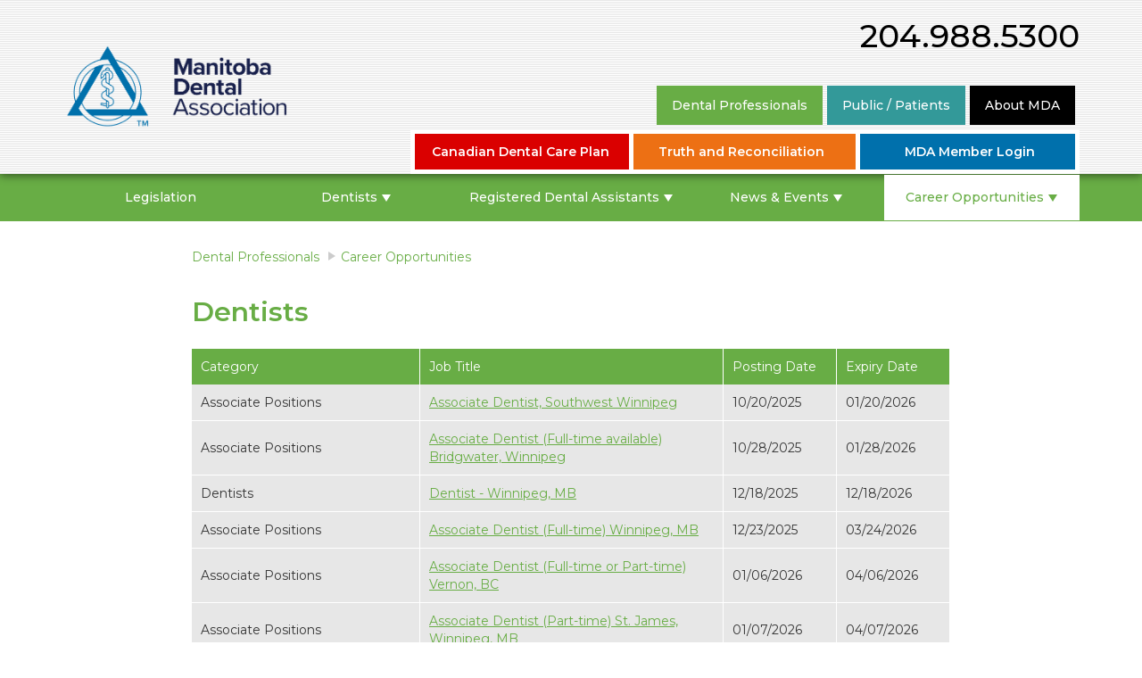

--- FILE ---
content_type: text/html; charset=utf-8
request_url: https://www.manitobadentist.ca/dental-professionals/career-opportunities/dentists
body_size: 5444
content:
 <!DOCTYPE html> <html lang="en"> <head> <meta charset="utf-8"> <meta http-equiv="X-UA-Compatible" content="IE=edge"> <meta name="viewport" content="initial-scale=1.0, width=device-width" /> <title>
	Dentists
</title> <link href="/ResourcePackages/MDA/assets/dist/css/main.min.css" rel="stylesheet" type="text/css" /><link href="/ResourcePackages/MDA/assets/dist/css/style.css?v=1.18" rel="stylesheet" type="text/css" /> <link rel="shortcut icon" href="/ResourcePackages/MDA/assets/dist/images/MDA-icon.png" type="image/png" /> <script src="https://kit.fontawesome.com/4bbbdd5432.js" crossorigin="anonymous"></script> <link href="https://fonts.googleapis.com/css?family=Montserrat:300,300i,400,400i,500,500i,600,600i" rel="stylesheet"> <script src="https://code.jquery.com/jquery-1.12.4.min.js" type="text/javascript"></script> <script type="text/javascript">
        $(function () {
            $('#main-menu').smartmenus({
                subMenusSubOffsetX: 1,
                subMenusSubOffsetY: -8
            });
        });
    </script> <link href="/ResourcePackages/MDA/assets/dist/css/secondary-menu.css" rel="stylesheet" /> <script type="text/javascript" src="/ResourcePackages/MDA/assets/dist/scripts/menu-script.js"></script> <link href="/ResourcePackages/MDA/assets/dist/css/sidebar-style.css" rel="stylesheet" /> <script type="text/javascript" src="/ResourcePackages/MDA/assets/dist/scripts/sidebar-script.js"></script> <!-- SmartMenus core CSS (required) --> <link href='https://cdnjs.cloudflare.com/ajax/libs/jquery.smartmenus/1.1.0/css/sm-core-css.css' rel='stylesheet' type='text/css' /> <link href='https://cdnjs.cloudflare.com/ajax/libs/jquery.smartmenus/1.1.0/css/sm-simple/sm-simple.min.css' rel='stylesheet' type='text/css' /> <meta property="og:title" content="Dentists" /><meta property="og:url" content="https://www.manitobadentist.ca/dental-professionals/career-opportunities/dentists" /><meta property="og:type" content="website" /><meta property="og:site_name" content="Manitoba Dental Association" /><script type="text/javascript">
(function(w,d,s,l,i){w[l]=w[l]||[];w[l].push({'gtm.start':new Date().getTime(),event:'gtm.js'});var f=d.getElementsByTagName(s)[0],j=d.createElement(s),dl=l!='dataLayer'?'&l='+l:'';j.async=true;j.src='https://www.googletagmanager.com/gtm.js?id='+i+dl;f.parentNode.insertBefore(j,f);})(window,document,'script','dataLayer','GTM-MT78D55X');
</script><script type="text/javascript">
(function(w,d,s,l,i){w[l]=w[l]||[];w[l].push({'gtm.start':
new Date().getTime(),event:'gtm.js'});var f=d.getElementsByTagName(s)[0],
j=d.createElement(s),dl=l!='dataLayer'?'&l='+l:'';j.async=true;j.src=
'https://www.googletagmanager.com/gtm.js?id='+i+dl;f.parentNode.insertBefore(j,f);
})(window,document,'script','dataLayer','GTM-P9X4VZW');
</script><meta name="Generator" content="Sitefinity 13.3.7651.0 SE" /><link rel="canonical" href="https://www.manitobadentist.ca/dental-professionals/career-opportunities/dentists" /></head> <body> <script src="/ScriptResource.axd?d=okuX3IVIBwfJlfEQK32K3tjnCRLOOlWV5jFXN98CZwYpK3ppHUOOMhYRdSISdd7WbWusuFCKgh8dHxFY5ButT7Ku3xHRR4DTwpgQXmRN7US1IooeHsau77XTxsJgGHplOfSXiHYKhkjpLwgb0fFDhtyOD9pe9gnbVfd5Nd5Go8MpyPqkX-fBavVhW_4kKYHy0&amp;t=409a93b9" type="text/javascript"></script><script src="/ScriptResource.axd?d=EydukmxBmDstn7gSYzQESEZFFJ8Tu8JWA8mCvNKrXpNKKCm5rthp94qvcVYm6WQqktWins4K9Mdy3yYYN1R-jI3-YL-yN0Q0M94lXA9qLShgJToOXD_2vhjyv5vj9cIE_QR5zOpBephXdL9M4g4FfyrQsT0agfgADjbND7boaAX75flvN5jHwi66p1F5P8Js0&amp;t=409a93b9" type="text/javascript"></script><script src="/Frontend-Assembly/Telerik.Sitefinity.Frontend/Mvc/Scripts/Bootstrap/js/bootstrap.min.js?package=MDA&amp;v=MTMuMy43NjUxLjA%3d" type="text/javascript"></script> <div role="main"> 





<!-- Google Tag Manager (noscript) --><noscript><iframe src="https://www.googletagmanager.com/ns.html?id=GTM-MT78D55X"height="0" width="0" style="display:none;visibility:hidden" title="" aria-hidden="true"></iframe></noscript><!-- End Google Tag Manager (noscript) -->
<!-- Google Tag Manager (noscript) -->
<noscript><iframe src="https://www.googletagmanager.com/ns.html?id=GTM-P9X4VZW"
height="0" width="0" style="display:none;visibility:hidden" title="" aria-hidden="true"></iframe></noscript>
<!-- End Google Tag Manager (noscript) -->
<script type="text/javascript">
  var _gaq = _gaq || [];
  _gaq.push(['_setAccount', 'UA-2038499-22']);
  _gaq.push(['_trackPageview']);

  (function() {
    var ga = document.createElement('script'); ga.type = 'text/javascript'; ga.async = true;
    ga.src = ('https:' == document.location.protocol ? 'https://ssl' : 'http://www') + '.google-analytics.com/ga.js';
    var s = document.getElementsByTagName('script')[0]; s.parentNode.insertBefore(ga, s);
  })();
</script>
<!-- Facebook Pixel Code -->
<script>
  !function(f,b,e,v,n,t,s)
  {if(f.fbq)return;n=f.fbq=function(){n.callMethod?
  n.callMethod.apply(n,arguments):n.queue.push(arguments)};
  if(!f._fbq)f._fbq=n;n.push=n;n.loaded=!0;n.version='2.0';
  n.queue=[];t=b.createElement(e);t.async=!0;
  t.src=v;s=b.getElementsByTagName(e)[0];
  s.parentNode.insertBefore(t,s)}(window, document,'script',
  'https://connect.facebook.net/en_US/fbevents.js');
  fbq('init', '267510281655902');
  fbq('track', 'PageView');
</script>
<noscript>
  <img height="1" width="1" style="display:none" 
       src="https://www.facebook.com/tr?id=267510281655902&ev=PageView&noscript=1"/>
</noscript>
<!-- End Facebook Pixel Code -->
<div id="Contentplaceholder1_T12F1806B002_Col00" class="sf_colsIn" data-sf-element="Container" data-placeholder-label="Header"><div id="Contentplaceholder1_T12F1806B013_Col00" class="sf_colsIn header-background" data-sf-element="Container" data-placeholder-label="Header"><div id="Contentplaceholder1_T12F1806B022_Col00" class="sf_colsIn container" data-sf-element="Container" data-placeholder-label="Container"><div class="row header-flex" data-sf-element="Row">
    <div id="Contentplaceholder1_T12F1806B035_Col00" class="sf_colsIn col-sm-4 header-logo" data-sf-element="Column 1" data-placeholder-label="Logo">
<div >
    <div ><a href="/home"><img src="/images/default-source/logos/mda-logo704473885add4a2f9ccfc384871e4ce8.png?sfvrsn=bbed906_4" alt="MDA-Logo" title="MDA-Logo" data-displaymode="Original"></a></div>    

</div>
    </div>
    <div id="Contentplaceholder1_T12F1806B035_Col01" class="sf_colsIn col-sm-8 col-xs-12 header-content" data-sf-element="Column 2" data-placeholder-label="Header Content">
<span class="phone-number"><a data-rel="external" href="tel:12049885300">204.988.5300</a></span>




<div class="main-navigation">
    

    <ul class="nav nav-pills">
    <li class="dropdown active">
            <a href="/dental-professionals" target="_self">Dental Professionals</a>
    </li>
    <li class="dropdown ">
            <a href="/public-patients" target="_self">Public / Patients</a>
    </li>
    <li class="dropdown ">
            <a href="/about-mda" target="_self">About MDA</a>
    </li>
    </ul>
</div>








<div >
    <div ><table cellspacing="20" cellpadding="10" style="text-align: center; border-style: solid; border-color: rgba(255, 255, 255, 1); border-collapse: collapse"><tbody><tr><td style="width: 16.6667%; text-align: center; vertical-align: middle; background-color: rgba(218, 0, 0, 1); border: 5px solid rgba(255, 255, 255, 1)"><a target="_blank" href="/cdcp" style="text-align: center"><strong><span style="color: rgba(255, 255, 255, 1)">Canadian Dental Care Plan</span></strong></a><span style="color: rgba(255, 255, 255, 1)">&nbsp;</span></td><td style="width: 16.6667%; text-align: center; vertical-align: middle; background-color: rgba(237, 112, 20, 1); border: 5px solid rgba(255, 255, 255, 1)"><span style="color: rgba(255, 255, 255, 1)"><strong style="text-align: center"><a target="_blank" href="/tr"><span style="color: rgba(255, 255, 255, 1)">Truth and Reconciliation</span></a>
 </strong><span style="color: rgba(255, 255, 255, 1)">&nbsp;</span></span>
 </td><td style="width: 16.6667%; text-align: center; vertical-align: middle; background-color: rgba(0, 112, 172, 1); border: 5px solid rgba(255, 255, 255, 1)"><span style="color: rgba(255, 255, 255, 1)">&nbsp;</span><a target="_blank" href="/members-login" style="text-align: center"><strong><span style="color: rgba(255, 255, 255, 1)">MDA Member Login</span></strong></a></td></tr></tbody></table></div>    

</div>
    </div>
</div>

</div>

</div>
<div id="Contentplaceholder1_T12F1806B007_Col00" class="sf_colsIn navigation" data-sf-element="Container" data-placeholder-label="Navigation"><div id="Contentplaceholder1_T411883EC001_Col00" class="sf_colsIn dp-nav" data-sf-element="Container" data-placeholder-label="Nav"><div id="Contentplaceholder1_T411883EC002_Col00" class="sf_colsIn container" data-sf-element="Container" data-placeholder-label="Container">

<nav class="main-nav" role="navigation">

    <input id="main-menu-state" type="checkbox" /><label class="main-menu-btn" for="main-menu-state">
        <span class="mobile-menu-text">MENU</span><span class="main-menu-btn-icon"></span>
    </label>

    
    <ul id="main-menu" class="sm sm-simple">
    <li class="">
        <a href="/dental-professionals/legislation" target="_self">Legislation</a>
    </li>
    <li class="">
        <a href="/dental-professionals/dentists" target="_self">Dentists</a>
            <ul>
    <li class="">
        <a href="/dental-professionals/dentists/registration-and-licencing" target="_self">Registration &amp; Licensing</a>
            <ul>
    <li class="">
        <a href="/dental-professionals/dentists/registration-and-licencing/bylaw-for-registration-and-licensure-of-dentists" target="_blank">Bylaw for Registration and Licensure of Dentists</a>
    </li>
    <li class="">
        <a href="/dental-professionals/dentists/registration-and-licencing/instructional-guide" target="_self">Instructional Guide</a>
    </li>
    <li class="">
        <a href="/dental-professionals/dentists/registration-and-licencing/policies" target="_self">Policies &amp; Procedures</a>
    </li>
    <li class="">
        <a href="/dental-professionals/dentists/registration-and-licencing/registration-packages" target="_self">Registration Packages</a>
    </li>
            </ul>
    </li>
    <li class="">
        <a href="/dental-professionals/dentists/dental-corporation" target="_self">Dental Corporations</a>
    </li>
    <li class="">
        <a href="/dental-professionals/dentists/dentist-resources" target="_self">Dentist Resources</a>
            <ul>
    <li class="">
        <a href="/dental-professionals/dentists/dentist-resources/cdspi" target="_self">CDSPI</a>
    </li>
            </ul>
    </li>
    <li class="">
        <a href="/dental-professionals/dentists/continuing-education" target="_self">Continuing Education</a>
    </li>
    <li class="">
        <a href="/dental-professionals/dentists/ads" target="_self">ADS Membership</a>
    </li>
    <li class="">
        <a href="/dental-professionals/dentists/schedule-a-fees-2026" target="_blank">Schedule A - Fees</a>
    </li>
            </ul>
    </li>
    <li class="">
        <a href="/dental-professionals/dental-assistants" target="_self">Registered Dental Assistants</a>
            <ul>
    <li class="">
        <a href="/dental-professionals/dental-assistants/registration" target="_self">Registration &amp; Certification</a>
            <ul>
    <li class="">
        <a href="/dental-professionals/dental-assistants/registration/becoming-registered-and-licensed-in-manitoba" target="_self">Becoming Registered and Licensed in Manitoba</a>
    </li>
    <li class="">
        <a href="/dental-professionals/dental-assistants/registration/graduate-of-domestic-accredited-dental-assisting-program" target="_self">Graduate of Domestic Accredited Registered Dental Assisting Program</a>
    </li>
    <li class="">
        <a href="/dental-professionals/dental-assistants/registration/graduate-of-domestic-non-accredited-or-international-dental-assisting-program" target="_self">Graduate of Domestic Non-Accredited or International Registered Dental Assisting Program</a>
    </li>
    <li class="">
        <a href="/dental-professionals/dental-assistants/registration/provisionalrda" target="_self">Provisional Certificate Registration</a>
    </li>
    <li class="">
        <a href="/dental-professionals/dental-assistants/registration/resources" target="_self">Resources</a>
    </li>
    <li class="">
        <a href="/dental-professionals/dental-assistants/registration/rda-licensing" target="_self">New RDA Licensing Forms</a>
    </li>
    <li class="">
        <a href="/dental-professionals/dental-assistants/registration/rda-policies-procedures" target="_self">RDA Policies &amp; Procedures</a>
    </li>
            </ul>
    </li>
    <li class="">
        <a href="/dental-professionals/dental-assistants/dental-assistant-resources" target="_self">Registered Dental Assistant Resources</a>
            <ul>
    <li class="">
        <a href="/dental-professionals/dental-assistants/dental-assistant-resources/resource-download" target="_self">Resource Download</a>
    </li>
            </ul>
    </li>
    <li class="">
        <a href="/dental-professionals/dental-assistants/continuing-education" target="_self">Continuing Education</a>
    </li>
    <li class="">
        <a href="/dental-professionals/dental-assistants/ads" target="_self">ADS Membership</a>
    </li>
    <li class="">
        <a href="/dental-professionals/dental-assistants/schedule-a-fees-2026" target="_blank">Schedule A - Fees</a>
    </li>
            </ul>
    </li>
    <li class="">
        <a href="/dental-professionals/news-events" target="_self">News &amp; Events</a>
            <ul>
    <li class="">
        <a href="/dental-professionals/news-events/bulletins" target="_self">Bulletins</a>
    </li>
    <li class="">
        <a href="/dental-professionals/news-events/convention2026" target="_self">2026 CDA &amp; MDA Convention</a>
    </li>
    <li class="">
        <a href="/dental-professionals/news-events/GPSC" target="_self">General Practice Study Club</a>
    </li>
    <li class="">
        <a href="/dental-professionals/news-events/mentorship" target="_self">MDA Mentorship Program</a>
    </li>
            </ul>
    </li>
    <li class="active">
        <a href="/dental-professionals/career-opportunities" target="_self">Career Opportunities</a>
            <ul>
    <li class="active">
        <a href="/dental-professionals/career-opportunities/dentists" target="_self">Dentists</a>
    </li>
    <li class="">
        <a href="/dental-professionals/career-opportunities/dental-hygienists" target="_self">Dental Hygienists</a>
    </li>
    <li class="">
        <a href="/dental-professionals/career-opportunities/rda" target="_self">Registered Dental Assistants</a>
    </li>
    <li class="">
        <a href="/dental-professionals/career-opportunities/officeadmin_tech" target="_self">Office Administrative Staff and Dental Technician Positions</a>
    </li>
    <li class="">
        <a href="/dental-professionals/career-opportunities/practices-for-sale" target="_self">Practices for Sale</a>
    </li>
    <li class="">
        <a href="/dental-professionals/career-opportunities/howto-jobads" target="_self">How to post job ads/practices for sale</a>
    </li>
            </ul>
    </li>

        <li class="mobile-login">
            <a href="/members-login">Member Login</a>
        </li>

    </ul>
</nav>



</div>

</div>

</div>

</div>
<div id="Contentplaceholder1_T12F1806B001_Col00" class="sf_colsIn" data-sf-element="Container" data-placeholder-label="Body"><div id="Contentplaceholder1_T411883EC003_Col00" class="sf_colsIn dp-body" data-sf-element="Container" data-placeholder-label="Body"><div id="Contentplaceholder1_TB28F7F51001_Col00" class="sf_colsIn generic-page generic-full-page" data-sf-element="Container" data-placeholder-label="Container"><div id="Contentplaceholder1_TB28F7F51002_Col00" class="sf_colsIn container" data-sf-element="Container" data-placeholder-label="Container"><div class="row" data-sf-element="Row">
    <div id="Contentplaceholder1_TB28F7F51003_Col00" class="sf_colsIn col-md-12" data-sf-element="Column 1" data-placeholder-label="Breadcrumbs"><div>
    <ul class="sf-breadscrumb breadcrumb">
                <li><a href="/dental-professionals">Dental Professionals </a></li>
                <li><a href="/dental-professionals/career-opportunities">Career Opportunities </a></li>
    </ul>
</div>
    </div>
</div>
<div class="row" data-sf-element="Row">
    <div id="Contentplaceholder1_TB28F7F51004_Col00" class="sf_colsIn col-md-12 generic-body" data-sf-element="Column 1" data-placeholder-label="Body Content">
<div >
    <div ><h2>Dentists</h2></div>    

</div>

<div class="careers-list-wrapper table-overflow">

	<table>
		<thead>
			<tr>
				<td>Category</td>
				<td>Job Title</td>
				<td>Posting Date</td>
				<td>Expiry Date</td>
			</tr>
		</thead>
		<tbody>
				<tr>
					<td>Associate Positions</td>
					<td><a href="https://www.manitobadentist.ca/dental-professionals/career-opportunities/dentists/assocdent-soladental1025">Associate Dentist, Southwest Winnipeg</a></td>
					<td>10/20/2025</td>
					<td>01/20/2026</td>
				</tr>
				<tr>
					<td>Associate Positions</td>
					<td><a href="https://www.manitobadentist.ca/dental-professionals/career-opportunities/dentists/assocdent-allora-1025">Associate Dentist (Full-time available) Bridgwater, Winnipeg</a></td>
					<td>10/28/2025</td>
					<td>01/28/2026</td>
				</tr>
				<tr>
					<td>Dentists</td>
					<td><a href="https://www.manitobadentist.ca/dental-professionals/career-opportunities/dentists/dentist-winnipeg-mb-gelios-dental-clinic">Dentist - Winnipeg, MB</a></td>
					<td>12/18/2025</td>
					<td>12/18/2026</td>
				</tr>
				<tr>
					<td>Associate Positions</td>
					<td><a href="https://www.manitobadentist.ca/dental-professionals/career-opportunities/dentists/assocdent-dentaldreams">Associate Dentist (Full-time) Winnipeg, MB</a></td>
					<td>12/23/2025</td>
					<td>03/24/2026</td>
				</tr>
				<tr>
					<td>Associate Positions</td>
					<td><a href="https://www.manitobadentist.ca/dental-professionals/career-opportunities/dentists/assocdent-aberdeenBC">Associate Dentist (Full-time or Part-time) Vernon, BC</a></td>
					<td>01/06/2026</td>
					<td>04/06/2026</td>
				</tr>
				<tr>
					<td>Associate Positions</td>
					<td><a href="https://www.manitobadentist.ca/dental-professionals/career-opportunities/dentists/assocdent-sharpe">Associate Dentist (Part-time) St. James, Winnipeg, MB</a></td>
					<td>01/07/2026</td>
					<td>04/07/2026</td>
				</tr>
		</tbody>
	</table>

</div>


    </div>
</div>

</div>

</div>

</div>

</div>
<div id="Contentplaceholder1_T12F1806B003_Col00" class="sf_colsIn footer-area" data-sf-element="Container" data-placeholder-label="Footer"><div id="Contentplaceholder1_T12F1806B010_Col00" class="sf_colsIn container" data-sf-element="Container" data-placeholder-label="Footer Container"><div class="row" data-sf-element="Row">
    <div id="Contentplaceholder1_T12F1806B047_Col00" class="sf_colsIn col-md-4 col-sm-6 col-xs-12 footer-contact" data-sf-element="Column 1" data-placeholder-label="Column 1">
<div><p><strong>Manitoba Dental Association</strong></p>
<p><a href="https://www.google.ca/maps/place/Manitoba+Dental+Association/@49.8642219,-97.1984736,15z/data=!4m5!3m4!1s0x0:0xadc474a0306fff9!8m2!3d49.8642219!4d-97.1984736">202 - 1735 Corydon Avenue<br />Winnipeg, Manitoba | R3N 0K4</a></p>
<p>Phone: <a href="tel: 12049885300">(204) 988-5300</a></p>
<p>Fax: (204) 988-5310</p>
<p>Email: <a href="/cdn-cgi/l/email-protection#274841414e4442674a46494e53484546434249534e5453094446"><span class="__cf_email__" data-cfemail="0d626b6b646e684d606c636479626f6c69686379647e79236e6c">[email&#160;protected]</span></a></p></div>
    </div>
     <div id="Contentplaceholder1_T12F1806B047_Col01" class="sf_colsIn col-md-4 col-sm-6 col-xs-12 footer-contact" data-sf-element="Column 2" data-placeholder-label="Column 2">
<div >
    <div ><p><strong>Hours</strong></p><p>Monday to Friday: 8:30 am to 4:30 pm</p><p>Saturday to Sunday: Closed</p><p>Holidays: Closed</p></div>    

</div>
    </div>
     <div id="Contentplaceholder1_T12F1806B047_Col02" class="sf_colsIn col-md-4 col-sm-12 col-xs-12 footer-contact footer-contact-social" data-sf-element="Column 3" data-placeholder-label="Column 3">
<div >
    <div ><div class="flex"><a href="https://www.facebook.com/Manitoba-Dental-Association-812265565457326/" target="_blank"><em class="fab fa-facebook"></em></a>
 <a href="https://x.com/ManitobaDental" target="_blank"><em class="fab fa-twitter"></em></a>
 <a href="https://www.instagram.com/YourManitobaDentist/" target="_blank"><em class="fab fa-instagram"></em></a></div></div>    

</div>
    </div>
     <div id="Contentplaceholder1_T12F1806B047_Col03" class="sf_colsIn col-lg-12 col-md-12 col-sm-12 col-xs-12 cda-footer" data-sf-element="Column 4" data-placeholder-label="Column 4">
<div >
    <div ><div class="flex"><a href="https://www.cda-adc.ca/en/index.asp"><img alt="cda-footer-logo-colour" data-displaymode="Original" src="/images/default-source/logos/cda-footer-logo-colour.png?sfvrsn=f253d3_2" title="cda-footer-logo-colour"></a>
 <div class="cda-text">Corporate Member of the <span class="group-text">Canadian Dental Association.</span></div></div></div>    

</div>
    </div>
</div>

</div>

</div>


 </div> <script data-cfasync="false" src="/cdn-cgi/scripts/5c5dd728/cloudflare-static/email-decode.min.js"></script><script src="/ResourcePackages/MDA/assets/dist/scripts/app.js" type="text/javascript"></script><script src="https://unpkg.com/popper.js/dist/umd/popper.min.js" type="text/javascript"></script><script src="https://cdnjs.cloudflare.com/ajax/libs/twitter-bootstrap/3.3.7/js/bootstrap.min.js" type="text/javascript"></script><script src="https://cdnjs.cloudflare.com/ajax/libs/jquery.smartmenus/1.1.0/jquery.smartmenus.min.js" type="text/javascript"></script><script src="/Frontend-Assembly/Telerik.Sitefinity.Frontend.Navigation/MVC/Scripts/Navigation/pills.js?package=MDA&amp;v=MTgyNDU4MjgwNw%3d%3d" type="text/javascript"></script> <script defer src="https://static.cloudflareinsights.com/beacon.min.js/vcd15cbe7772f49c399c6a5babf22c1241717689176015" integrity="sha512-ZpsOmlRQV6y907TI0dKBHq9Md29nnaEIPlkf84rnaERnq6zvWvPUqr2ft8M1aS28oN72PdrCzSjY4U6VaAw1EQ==" data-cf-beacon='{"version":"2024.11.0","token":"c1bd4d6300bd4f7eb23f5f77c8c8855a","r":1,"server_timing":{"name":{"cfCacheStatus":true,"cfEdge":true,"cfExtPri":true,"cfL4":true,"cfOrigin":true,"cfSpeedBrain":true},"location_startswith":null}}' crossorigin="anonymous"></script>
</body> </html>

--- FILE ---
content_type: text/css
request_url: https://www.manitobadentist.ca/ResourcePackages/MDA/assets/dist/css/style.css?v=1.18
body_size: 14293
content:
html {
    height: 100%;
    overflow: auto;
    -webkit-overflow-scrolling: touch;
}

body {
    height: 100%;
    overflow: auto;
    -webkit-overflow-scrolling: touch;

    font-family: 'Montserrat';
}

.group-text {
    display: inline-block;
}

.hide {
    display: none !important;
}

@media (max-width: 600px) {
    .table-overflow {
        overflow-x: scroll;
    }
}

/* ============================== */
/* =========== Header =========== */
/* ============================== */
.header-background {
    background-image: url("/ResourcePackages/MDA/assets/dist/images/header-background.jpeg");
    background-repeat: repeat;
    filter: drop-shadow(0 2px 5px rgba(0, 0, 0, 0.5));
}

.header-flex{
    display: flex;
    align-items: center;
}

.header-logo img {
    max-width: 256px;
    width: 100%;
    height: auto;
}

.header-content {
    text-align: right;
}

    .header-content .phone-number {
        margin-top: 15px;
        margin-bottom: 30px;
        display: block;
    }

        .header-content .phone-number a {
            font-size: 36px;
            font-weight: 500;
        }

    .header-content a {
        color: #000;
        transition: 0.2s ease-in;
    }

        .header-content a:hover {
            color: #28a44a;
            text-decoration: none;
        }

/* Mobile Login */
#cssmenu .mobile-login {
    display: none;
}

@media (max-width: 768px) {
    .dp-nav #cssmenu .mobile-login {
        display: block;
    }    
}

/* --- Main Navigation --- */
.main-navigation {
    display: -webkit-box;
    display: -ms-flexbox;
    display: flex;
    -webkit-box-pack: end;
        -ms-flex-pack: end;
            justify-content: flex-end;
}

.main-navigation .nav-pills > li > a {
    border-radius: 0;
    font-weight: 500;
    color: #fff;
    transition: ease-in 0.2s;
}

.main-navigation .nav > li > a:focus, .main-navigation .nav > li > a:hover {
    background-color: rgba(0, 0, 0, 0.25);
}

.main-navigation .nav > li:nth-child(3) > a:focus, .main-navigation .nav > li:nth-child(3) > a:hover {
    background-color: rgba(255, 255, 255, 0.25);
}

.main-navigation li {
    margin-bottom: 5px;
    margin-right: 5px;
}

.main-navigation li:nth-child(1){
    background: #68ad45;
    border: 2px solid #68ad45;
}
.main-navigation li:nth-child(2){
    background: #339999;
    border: 2px solid #339999;
}
.main-navigation li:nth-child(3){
    background: #000;
    border: 2px solid #000;
}

.main-navigation .nav-pills > li.active> a {
    background-color: inherit;
}

.main-navigation .nav > li:nth-child(1) > a:focus, .main-navigation .nav > li:nth-child(1) > a:hover, .main-navigation .nav-pills > li.active:nth-child(1) > a:focus, .main-navigation .nav-pills > li.active:nth-child(1) > a:hover {
    background-color: #fff;
    color: #68ad45;
}

.main-navigation .nav > li:nth-child(2) > a:focus, .main-navigation .nav > li:nth-child(2) > a:hover, .main-navigation .nav-pills > li.active:nth-child(2) > a:focus, .main-navigation .nav-pills > li.active:nth-child(2) > a:hover {
    background-color: #fff;
    color: #339999;
}

.main-navigation .nav > li:nth-child(3) > a:focus, .main-navigation .nav > li:nth-child(3) > a:hover, .main-navigation .nav-pills > li.active:nth-child(3) > a:focus, .main-navigation .nav-pills > li.active:nth-child(3) > a:hover {
    background-color: #fff;
    color: #000;
}

.advanced-search-wrapper {
    display: none;
}

@media (max-width: 767px) {
    .header-logo img {
        padding: 10px;
    }

    .header-flex {
        -webkit-box-orient: vertical;
        -webkit-box-direction: normal;
            -ms-flex-direction: column;
                flex-direction: column;
    }

    /* Main Navigation */
    .main-navigation .nav {
        width: 100%;
    }

    .header-content {
        padding: 0;
        text-align: center;
    }

    .main-navigation li {
        width: 33.33%;
        margin: 0;
    }

    .main-navigation .nav-pills {
        display: -webkit-box;
        display: -ms-flexbox;
        display: flex;
        -webkit-box-pack: center;
            -ms-flex-pack: center;
                justify-content: center;
    }

    .main-navigation .nav-pills > li > a {
        display: -webkit-box;
        display: -ms-flexbox;
        display: flex;
        -webkit-box-align: center;
            -ms-flex-align: center;
                align-items: center;
        -webkit-box-pack: center;
            -ms-flex-pack: center;
                justify-content: center;
    }
}

@media (max-width: 767px) and (min-width: 550px) {
    .header-flex {
        align-items: flex-start;
    }

    /* Changes location of phone number */
    .header-content .phone-number{
        position: absolute;
        right: 10px;
        top: -95px;
    }
}

/* Changes to the Main Navigation on small devices */
@media (max-width: 550px) {
    .header-logo img {
        max-width: 180px;
        padding-bottom: 0;
    }

    .header-content .phone-number {
        margin-top: 5px;
        margin-bottom: 10px;
    }

        .header-content .phone-number a {
            font-size: 24px;
        }

    .main-navigation .nav-pills > li > a {
        font-size: 12px;
    }
}
@media (max-width: 500px) {
    .main-navigation .nav-pills > li > a {
        padding: 10px;
        width: 100%;
        height: 54px;
    }
}

/* ========================================== */
/* ========== Secondary Navigation ========== */
/* ========================================== */

/* ===== Navigation Changes ===== */
#cssmenu {
    font-weight: 500;
}

.dp-nav #cssmenu ul, .pp-nav #cssmenu ul, .about-nav #cssmenu ul {
    z-index: 125;
}

.dp-nav #cssmenu li, .pp-nav #cssmenu li, .about-nav #cssmenu li {
    width: 100%;
    text-align: center;
    transition: 0.2s ease-in;
}

/* Sub-Navigation Changes */
#cssmenu .has-sub ul {
    width: 100%;
    min-width: 225px;
    filter: drop-shadow(0 10px 5px rgba(0, 0, 0, 0.5));
    transition: 0.2s ease-in;
}

#cssmenu .has-sub li {
    width: 100%;
}
#cssmenu .has-sub a {
    width: 100%;
}

.dp-nav #cssmenu .has-sub li {
    border-top: 1px solid #68ad45;
}

.pp-nav #cssmenu .has-sub li {
    border-top: 1px solid #339999;
}

.about-nav #cssmenu .has-sub li {
    border-top: 1px solid #000;
}

/* Hover for sub-nav */
#cssmenu .has-sub li a {
    transition: none;
}

.dp-nav #cssmenu .has-sub li:hover > a {
    background: #68ad45;
    color: #fff;
}

.pp-nav #cssmenu .has-sub li:hover > a {
    background: #339999;
    color: #fff;
}

.about-nav #cssmenu .has-sub li:hover > a {
    background: #000;
    color: #fff;
}

/* Active Page Tab Colour Changes */
.dp-nav #cssmenu a, .pp-nav #cssmenu a, .about-nav #cssmenu a {
    transition: 0.2s ease-in;
}

    .dp-nav #cssmenu li:hover, .pp-nav #cssmenu li:hover, .about-nav #cssmenu li:hover {
        background: #fff;
    }

    .dp-nav #cssmenu li:hover > a {
        color: #68ad45;
    }

    .pp-nav #cssmenu li:hover > a {
        color: #339999;
    }

    .about-nav #cssmenu li:hover > a {
        color: #000;
    }

.dp-nav #cssmenu .active a {
    color: #68ad45;
    background: #fff;
}

.pp-nav #cssmenu .active a {
    background: #fff;
    color: #339999;
}

.about-nav #cssmenu .active a {
    background: #fff;
    color: #000;
}

/* Sub-nav Active Page */
.dp-nav #cssmenu .has-sub li.active a {
    border: 2px solid #fff;
    background: #68ad45;
    color: #fff;
}

.pp-nav #cssmenu .has-sub li.active a {
    border: 2px solid #fff;
    background: #339999;
    color: #fff;
}

.about-nav #cssmenu .has-sub li.active a {
    border: 2px solid #fff;
    background: #000;
    color: #fff;
}

/* Setting the flex for the dessktop layout */
@media (min-width: 991px) {
    .dp-nav #cssmenu ul, .pp-nav #cssmenu ul, .about-nav #cssmenu ul {
        display: -webkit-box !important;
        display: -ms-flexbox !important;
        display: flex !important;
        -ms-flex-pack: distribute;
            justify-content: space-around;
        -webkit-box-align: center;
            -ms-flex-align: center;
                align-items: center;
    }

    .dp-nav #cssmenu ul ul, .pp-nav #cssmenu ul ul, .about-nav #cssmenu ul ul {
        display: block !important;
    }
}

@media (max-width: 991px) and (min-width: 769px) {
    .dp-nav #cssmenu ul, .pp-nav #cssmenu ul, .about-nav #cssmenu ul {
        display: -webkit-box !important;
        display: -ms-flexbox !important;
        display: flex !important;
        -ms-flex-wrap: wrap;
            flex-wrap: wrap;
        -webkit-box-pack: center;
            -ms-flex-pack: center;
                justify-content: center;
    }

    .dp-nav #cssmenu ul ul, .pp-nav #cssmenu ul ul, .about-nav #cssmenu ul ul {
        display: block !important;
    }

    .dp-nav #cssmenu li, .pp-nav #cssmenu li, .about-nav #cssmenu li {
        width: auto;
    }
}

@media (min-width: 769px) {
    /* Dropdown arrow */
    .dp-nav #cssmenu > ul > li.has-sub > a:before, .pp-nav #cssmenu > ul > li.has-sub > a:before, .about-nav #cssmenu > ul > li.has-sub > a:before,
    #cssmenu ul ul li.has-sub > a:before {
        display: none !important;
    }

    .dp-nav #cssmenu > ul > li.has-sub > a:after, .pp-nav #cssmenu > ul > li.has-sub > a:after , .about-nav #cssmenu > ul > li.has-sub > a:after,
    #cssmenu ul ul li.has-sub > a:after {
        content: '';
        display: inline-block;
        width: 0;
	    height: 0;
	    border-left: 5px solid transparent;
	    border-right: 5px solid transparent;
	    border-top: 8px solid #fff;
        margin-left: 7px;
        margin-bottom: 1px;
        background: none !important;
        transition: 0.2s ease-in;
        position: initial;
    }

    .dp-nav #cssmenu > ul > li.has-sub > a, .pp-nav #cssmenu > ul > li.has-sub > a, .about-nav #cssmenu > ul > li.has-sub > a   {
        padding-right: 17px;
    }

    .dp-nav #cssmenu > ul > li.has-sub:hover > a:after, .dp-nav #cssmenu > ul > li.has-sub:focus > a:after, .dp-nav #cssmenu > ul > li.active > a:after {
        border-top: 8px solid #68ad45;
    }

    .pp-nav #cssmenu > ul > li.has-sub:hover > a:after, .pp-nav #cssmenu > ul > li.has-sub:focus > a:after, .pp-nav #cssmenu > ul > li.active > a:after {
        border-top: 8px solid #339999;
    }

    .about-nav #cssmenu > ul > li.has-sub:hover > a:after, .about-nav #cssmenu > ul > li.has-sub:focus > a:after, .about-nav #cssmenu > ul > li.active > a:after {
        border-top: 8px solid #000;
    }

    /* 2nd level navigation arrows */
    .dp-nav #cssmenu ul ul li.has-sub > a:after {
        border-top: 8px solid #68ad45;
        transition: none;
    }

    .pp-nav #cssmenu ul ul li.has-sub > a:after {
         border-top: 8px solid #339999;
         transition: none;
    }

    .about-nav #cssmenu ul ul li.has-sub > a:after {
        border-top: 8px solid #000;
        transition: none;
    }

    .dp-nav #cssmenu ul ul li.has-sub:hover  > a:after, .pp-nav #cssmenu ul ul li.has-sub:hover > a:after, .about-nav #cssmenu ul ul li.has-sub:hover  > a:after {
        border-top: 8px solid #fff;
    }
}

/* ===== Mobile Menu Changes ===== */
@media (max-width: 768px) {

    #cssmenu li {
        text-align: left;
    }

    .dp-nav .container, .pp-nav .container, .about-nav .container {
        padding: 0;
        width: 100%;
    }

    #cssmenu .has-sub ul {
        filter: none;
        background: #fff;
    }
    
    .dp-nav  #cssmenu .has-sub ul li a {
            color: #68ad45;
        }

    .dp-nav #cssmenu ul li {
        border-top: 2px solid #4e8234;
    }

    .dp-nav #cssmenu .has-sub li {
        border-top: 2px solid #4e8234;
    }

    .dp-nav #cssmenu .submenu-button {
        background: #606060;
        border-left: 2px solid #4e8234;
    }

    .pp-nav  #cssmenu .has-sub ul li a {
            color: #339999;
        }

    .pp-nav #cssmenu ul li {
        border-top: 2px solid #267373;
    }

    .pp-nav #cssmenu .has-sub li {
        border-top: 2px solid #267373
    }

    .pp-nav #cssmenu .submenu-button {
        background: #606060;
        border-left: 2px solid #267373
    }

    .about-nav  #cssmenu .has-sub ul li a {
        color: #000;
    }

    .about-nav #cssmenu ul li {
        border-top: 2px solid #222;
    }

    .about-nav #cssmenu .has-sub li {
        border-top: 2px solid #222;
    }

    .about-nav #cssmenu .submenu-button {
        background: #333;
        border-left: 2px solid #222;
    }

    .dp-nav #cssmenu .submenu-button.submenu-opened, .pp-nav #cssmenu .submenu-button.submenu-opened, .about-nav #cssmenu .submenu-button.submenu-opened {
        background: #333;
    }

    #cssmenu ul ul .has-sub li a {
        background: #eee;
    }
}

.dp-nav, .dp-nav, .about-nav {
    font-weight: 500;
}

.dp-nav {
    background: #68ad45;
    border-top: 1px solid #68ad45;
    border-bottom: 1px solid #68ad45;
}

.pp-nav {
    background: #339999;
    border-top: 1px solid #339999;
    border-bottom: 1px solid #339999;
}

.about-nav {
    background: #000;
}

.login-nav {
    background: #28a44a;
    height: 48px;
}

    .login-nav a {
        line-height: 48px;
        display: inline-block;
        color: #fff !important;
        padding: 0 15px;
    }

        .login-nav a:hover {
            background: #fff;
            color: #28a44a !important;
            text-decoration: none;
        }

    .login-nav .account-options {
        text-align: right;
    }

/* ================================================ */
/* ========== Smart Secondary Navigation ========== */
/* ================================================ */

.main-nav:after {
    clear: both;
    content: "\00a0";
    display: block;
    height: 0;
    font: 0px/0 serif;
    overflow: hidden;
}

#main-menu {
    clear: both;
    border: 0;
    -webkit-box-shadow: none;
    -moz-box-shadow: none;
    box-shadow: none;
}

/* Mobile menu toggle button */
.main-menu-btn {
    float: right;
    margin: 5px 10px;
    position: relative;
    display: inline-block;
    width: 29px;
    height: 29px;
    text-indent: 29px;
    white-space: nowrap;
    overflow: hidden;
    cursor: pointer;
    -webkit-tap-highlight-color: rgba(0, 0, 0, 0);
}

/* set mobile menu toggle button to full width; adds style to text in menu toggle button */
.main-menu-btn {
    width: calc(100% - 20px);
}

.mobile-menu-text {
    color: #fff;
    font-size: 13px;
    line-height: 29px;
    position: absolute;
    left: -25px;
}

/* hamburger icon */
.main-menu-btn-icon,
.main-menu-btn-icon:before,
.main-menu-btn-icon:after {
    position: absolute;
    top: 50%;
    /*left: 2px;*/
    right: 2px;
    height: 2px;
    width: 24px;
    background: #fff;
    -webkit-transition: all 0.25s;
    transition: all 0.25s;
}

    .main-menu-btn-icon:before {
        content: '';
        top: -7px;
        left: 0;
    }

    .main-menu-btn-icon:after {
        content: '';
        top: 7px;
        left: 0;
    }

/* x icon */
#main-menu-state:checked ~ .main-menu-btn .main-menu-btn-icon {
    height: 0;
    background: transparent;
}

    #main-menu-state:checked ~ .main-menu-btn .main-menu-btn-icon:before {
        top: 0;
        -webkit-transform: rotate(-45deg);
        transform: rotate(-45deg);
    }

    #main-menu-state:checked ~ .main-menu-btn .main-menu-btn-icon:after {
        top: 0;
        -webkit-transform: rotate(45deg);
        transform: rotate(45deg);
    }

/* hide menu state checkbox (keep it visible to screen readers) */
#main-menu-state {
    position: absolute;
    width: 1px;
    height: 1px;
    margin: -1px;
    border: 0;
    padding: 0;
    overflow: hidden;
    clip: rect(1px, 1px, 1px, 1px);
}
    /* hide the menu in mobile view */
    #main-menu-state:not(:checked) ~ #main-menu {
        display: none;
    }

    #main-menu-state:checked ~ #main-menu {
        display: block;
    }

@media (min-width: 768px) {
    /* hide the button in desktop view */
    .main-menu-btn {
        position: absolute;
        top: -99999px;
        left: 0;
    }
    /* always show the menu in desktop view */
    #main-menu-state:not(:checked) ~ #main-menu {
        display: block;
    }
}

/* Menu Customization */
#main-menu.sm-simple a {
    color: #fff;
    font-family: 'Montserrat';
    font-size: 14px;
    font-weight: 500;
    transition: 0.2s ease;
}

@media (min-width: 768px) {
    #main-menu {
        display: flex !important;
        align-items: center;
        justify-content: space-around;
    }

        #main-menu.sm-simple ul {
            border: none;
            max-width: 100% !important;
            width: 100% !important;
        }

        #main-menu.sm-simple li > ul {
            filter: drop-shadow(5px 5px 5px rgba(0, 0, 0, 0.25));
        }

            #main-menu.sm-simple li > ul li a {
                color: #000;
                text-align: center;
                width: 100%;
                white-space: normal;
            }

    .dp-nav #main-menu.sm-simple li > ul li {
        border-top: 1px solid #68ad45 !important;
    }

    .dp-nav .sm-simple li > ul li a.highlighted,
    .dp-nav .sm-simple li > ul li a:active,
    .dp-nav .sm-simple li > ul li a:focus,
    .dp-nav .sm-simple li > ul li a:hover {
        background: #68ad45;
        color: #fff !important;
    }

    .pp-nav #main-menu.sm-simple li > ul li {
        border-top: 1px solid #339999 !important;
    }

    .pp-nav .sm-simple li > ul li a.highlighted,
    .pp-nav .sm-simple li > ul li a:active,
    .pp-nav .sm-simple li > ul li a:focus,
    .pp-nav .sm-simple li > ul li a:hover {
        background: #339999;
        color: #fff !important;
    }

    .about-nav #main-menu.sm-simple li > ul li {
        border-top: 1px solid #000 !important;
    }

    .about-nav .sm-simple li > ul li a.highlighted,
    .about-nav .sm-simple li > ul li a:active,
    .about-nav .sm-simple li > ul li a:focus,
    .about-nav .sm-simple li > ul li a:hover {
        background: #000;
        color: #fff !important;
    }

    #main-menu > li {
        border: none;
        text-align: center;
        width: 100%;
    }

        #main-menu > li > a {
            padding: 17px;
            width: 100%;
        }

    #main-menu.sm-simple a .sub-arrow {
        position: relative;
        top: 0;
        right: 0;
        margin-left: 5px;
    }
}

/* Adjust the menu on tablet to fit navigation items better */
@media (max-width: 991px) and (min-width: 768px) {
    #main-menu {
        flex-wrap: wrap;
        justify-content: center;
    }
        #main-menu > li {
            width: 33.3%;
        }
}

/* changes the has-dropdown icon */
.sm-simple a .sub-arrow::before {
    content: '' !important;
    display: inline-block;
    width: 0;
    height: 0;
    border-left: 5px solid transparent;
    border-right: 5px solid transparent;
    border-top: 8px solid #fff;
    background: none !important;
    transition: 0.2s ease-in;
    position: initial;
}

.dp-nav .sm-simple li ul a .sub-arrow::before {
    border-top-color: #68ad45;
}
.pp-nav .sm-simple li ul a .sub-arrow::before {
    border-top-color: #339999;
}
.about-nav .sm-simple li ul a .sub-arrow::before {
    border-top-color: #000;
}

.sm-simple li ul a.highlighted .sub-arrow::before {
    border-top-color: #fff !important;
}
    .sm-simple a.highlighted .sub-arrow::before {
        transform: rotate(180deg);
    }

.dp-nav .sm-simple a.highlighted .sub-arrow::before {
    border-top-color: #68ad45;
}

.pp-nav .sm-simple a.highlighted .sub-arrow::before {
    border-top-color: #339999;
}

.about-nav .sm-simple a.highlighted .sub-arrow::before {
    border-top-color: #000;
}

@media (max-width: 767px) {
    /* on mobile secondary items dropdown style is chagned to match main items */
    .dp-nav .sm-simple li ul a .sub-arrow::before,
    .pp-nav .sm-simple li ul a .sub-arrow::before,
    .about-nav .sm-simple li ul a .sub-arrow::before {
        border-top-color: #fff;
    }

    .dp-nav .sm-simple li ul a.highlighted .sub-arrow::before {
        border-top-color: #68ad45 !important;
    }
    .pp-nav .sm-simple li ul a.highlighted .sub-arrow::before {
        border-top-color: #339999 !important;
    }
    .about-nav .sm-simple li ul a.highlighted .sub-arrow::before {
        border-top-color: #000 !important;
    }

}

/* Color Changes */
#main-menu.sm-simple {
    background: none;
}
    .dp-nav .sm-simple a.highlighted,
    .dp-nav .sm-simple a:active,
    .dp-nav .sm-simple a:focus,
    .dp-nav .sm-simple a:hover {
        background: #fff;
        color: #68ad45 !important;
    }

    .pp-nav .sm-simple a.highlighted,
    .pp-nav .sm-simple a:active,
    .pp-nav .sm-simple a:focus,
    .pp-nav .sm-simple a:hover {
        background: #fff;
        color: #339999 !important;
    }

    .about-nav .sm-simple a.highlighted,
    .about-nav .sm-simple a:active,
    .about-nav .sm-simple a:focus,
    .about-nav .sm-simple a:hover {
        background: #fff;
        color: #000 !important;
    }

/* Active Colours */
.dp-nav .sm-simple .active > a {
    background: #fff;
    color: #68ad45 !important;
}
    .dp-nav .sm-simple .active > a .sub-arrow::before {
        border-top-color: #68ad45;
    }
        .dp-nav .sm-simple li ul .active > a {
            background: #68ad45;
            border: 2px solid #fff !important;
            color: #fff !important;
        }

.pp-nav .sm-simple .active > a {
    background: #fff;
    color: #339999 !important;
}
    .pp-nav .sm-simple .active > a .sub-arrow::before {
        border-top-color: #339999;
    }
        .pp-nav .sm-simple li ul .active > a {
            background: #339999;
            border: 2px solid #fff !important;
            color: #fff !important;
        }

.about-nav .sm-simple .active > a {
    background: #fff;
    color: #000 !important;
}
    .about-nav .sm-simple .active > a .sub-arrow::before {
        border-top-color: #000;
    }
        .about-nav .sm-simple li ul .active > a {
            background: #000;
            border: 2px solid #fff !important;
            color: #fff !important;
        }

.sm-simple li > ul .active > a .sub-arrow:before {
    border-top-color: #fff !important;
}

#main-menu .mobile-login {
    display: none;
}

@media (min-width: 768px) {
    #main-menu.sm-simple .sm-nowrap a,
    #main-menu.sm-simple .sm-nowrap a.highlighted,
    #main-menu.sm-simple .sm-nowrap a:active,
    #main-menu.sm-simple .sm-nowrap a:focus,
    #main-menu.sm-simple .sm-nowrap a:hover {
        padding: 12px 15px;
    }
}

@media (max-width: 767px) {
    .dp-nav #main-menu .mobile-login {
        display: block;
    }
}

/* ================================== */
/* ========== Body Content ========== */
/* ================================== */

.banner img {
    width: 100%;
    margin: 5px 0;
}

/* Basic body content adjustments */
h1, h2, h3 {
    margin-top: 0;
}

h1, .h1 {
    font-size: 30px;
}

h2, .h2 {
    font-size: 28px;
}

.generic-page {
    margin-top: 30px;
    margin-bottom: 30px;
}

.generic-body a {
    text-decoration: underline;
}

/* page navigations */

.generic-body .anchor-navigation {
    margin-bottom: 15px;
}
    .generic-body .anchor-navigation a {
        border: 2px solid #e7e7e7;
        display: inline-block;
        font-weight: 500;
        padding: 10px 12px;
        margin-right: 10px;
        transition: 0.2s ease;
    }
        .generic-body .anchor-navigation a:hover,
        .generic-body .anchor-navigation a:focus {
            background: #fff;
            transform: scale(1.05);
        }

@media (max-width: 425px) {
    .generic-body .anchor-navigation p {
        margin: 0 0 10px 0;
        width: 100%;
    }

    .generic-body .anchor-navigation a {
        width: 100%;
    }
}

.generic-body .title-resource-links {
    font-size: 16px;
    font-weight: 600;
}

.generic-body .nav-resource-links {
    margin-bottom: 15px;
}
    .generic-body .nav-resource-links li {
        display: inline-block;
        margin: 0 0 10px 0;
    }
        .generic-body .nav-resource-links li a {
            border: 2px solid #e7e7e7;
            display: inline-block;
            font-weight: 500;
            padding: 10px 12px;
            margin-right: 10px;
            transition: 0.2s ease;
        }
            .generic-body .nav-resource-links li a:hover,
            .generic-body .nav-resource-links li a:focus {
                background: #fff;
                text-decoration: underline;
                transform: scale(1.05);
            }

@media (max-width: 425px) {
    .generic-body .nav-resource-links li,
    .generic-body .nav-resource-links li a {
        width: 100%;
    }
}

.generic-full-page .container {
    max-width: 880px;
}

.generic-full-page .breadcrumb {
    background: none;
    padding: 0;
}

    .generic-full-page .breadcrumb > li + li {
        position: relative;
        margin-left: 20px;
    }
        .generic-full-page .breadcrumb > li + li:before {
            content: '';
            border-left: 5px solid transparent;
            border-right: 5px solid transparent;
            border-top: 8px solid #ccc;
            padding: 0;
            transform: rotate(270deg);
            position: absolute;
            top: 5px;
            left: -15px;
        }

.generic-body .anchor-navigation div:first-child {
    display: flex;
    flex-wrap: wrap;
}

    .generic-body .anchor-navigation p:first-child {
        font-size: 16px;
        font-weight: 600;
        width: 100% !important;
    }

.generic-text-block {
    margin-bottom: 45px;
}

.dp-body h1, .pp-body h1, .about-body h1 {
    color: #606060;
    font-weight: 600;
    margin-bottom: 5px;
}

.generic-page h1 {
    font-size: 36px;
    margin-bottom: 15px;
}

.dp-body h2, .pp-body h2, .about-body h2 {
    color: #606060;
    font-size: 30px;
    font-weight: 600;
    margin-top: 15px;
}

.dp-body h2 {
    color: #68ad45;
}

.pp-body h2 {
    color: #339999;
}

.about-body h2 {
    color: #000;
}

.generic-body h3 {
    margin-top: 15px;
    margin-bottom: 5px;
}

.dp-body h3, .dp-body h4, .pp-body h3, .pp-body h4, .about-body h3, .about-body h4 {
    color: #606060;
    font-weight: 600;
    font-size: 24px;
}

    .dp-body a {
        color: #68ad45;
    }

    .pp-body a {
        color: #339999;
    }

    .about-body a {
        color: #606060;
        text-decoration: underline;
    }

    .dp-body-content ul, .pp-body-content ul, .about-body-content ul {
        list-style-type: none;
        padding-left: 15px;
    }

    .dp-body-content li, .pp-body-content li, .about-body-content li {
        position: relative;
        padding-bottom: 5px;
    }

    .dp-body-content li:before, .pp-body-content li:before, .about-body-content li:before {
        content: '';
        position: absolute;
        width: 2px;
        height: 2px;
        border-radius: 100px;
        background: #000;
        left: -10px;
        top: 7.5px;
    }

.pp-btn {
    background: #339999;
    border: 2px solid #339999;
    color: #fff;
    font-weight: 500;
    padding: 8px 25px;
    transition: 0.2s ease-in;
}
    .pp-btn:hover {
        background: #fff;
        color: #339999;
    }

.pp-btn-outline {
    background: #fff;
    border: 2px solid #339999;
    color: #339999;
    font-weight: 500;
    padding: 8px 25px;
    transition: 0.2s ease-in;
    text-decoration: none;
}

    .pp-btn-outline:hover {
        background: rgba(51, 153, 153, 0.15);
    }

    .pp-btn-outline.pp-btn-mini {
        padding: 4px 12px;
    }

.bg-corp-renewal {
    background: #68ad45;
}

.corp-renewal .pp-btn {
    background: #68ad45;
    border: 2px solid #68ad45;
    text-decoration: none;
}

    .corp-renewal .pp-btn:hover {
        background: #fff;
        color: #68ad45;
    }

.corp-renewal .pp-btn-outline {
    border: 2px solid #68ad45;
    color: #68ad45;
    text-decoration: none;
}

    .corp-renewal .pp-btn-outline:hover {
        background: rgba(104, 173, 69, 0.15);
    }

.text-white {
    color: #fff;
}

.payment-history-btn {
    /*background: #006ca5;*/
    background: #28a44a;
    border: 2px solid #28a44a;
    color: #fff !important;
    font-weight: 500;
    padding: 8px 25px;
    transition: 0.2s ease-in;
}

    .payment-history-btn:hover,
    .payment-history-btn:focus {
        background: #fff;
        color: #28a44a !important;
    }

@media (max-width: 767px) {
    .generic-page-flex {
        display: -webkit-box;
        display: -ms-flexbox;
        display: flex;
        -webkit-box-orient: vertical;
        -webkit-box-direction: normal;
            -ms-flex-direction: column;
                flex-direction: column;
    }

        .generic-page-flex .sidebar {
            -webkit-box-ordinal-group: 3;
                -ms-flex-order: 2;
                    order: 2;
        }

        .generic-page-flex .generic-body {
            -webkit-box-ordinal-group: 2;
                -ms-flex-order: 1;
                    order: 1;
        }

    /* resize on mobile layouts */
    .generic-page h1 {
        font-size: 30px;
    }
    .generic-page h2 {
        font-size: 24px;
    }
    .generic-page h3 {
        font-size: 18px;
    }

}

.text-link {
    background: none;
    border: none;
    text-decoration: underline;
    padding: 0;
}

/* ---custom table layout --- */
.graduate-table {
    width: 100%;
}
    .graduate-table tr:first-child td {
        background: #68ad45 !important;
        border-color: #606060;
        color: #fff;
        font-weight: 500;
    }

    .graduate-table tr td:first-child {
        background: #eee;
        border-color: #606060;
    }

    .graduate-table td {
        border: 2px solid #eee;
    }
        .graduate-table td svg.svg-inline--fa {
            font-size: 24px;
        }

@media (max-width: 767px) {
    .graduate-table {
        overflow-y: scroll;
    }
}

/* ===== Homepage ===== */
.homepage-tabs-area .container {
    width: 100% !important;
}

.homepage-tabs-area .row {
    margin-left: -12.5px;
    margin-right: -12.5px;
}

.homepage-tabs-area .dp-tab .h3 {
    background: #68ad45;
    border: 2px solid #68ad45;
    transition: 0.2s ease-in
}

.homepage-tabs-area a:hover {
    text-decoration: none;
}

.homepage-tabs-area .dp-tab a:hover > .h3 {
    background: #fff;
    color: #68ad45;
}

.homepage-tabs-area .pp-tab .h3 {
    background: #339999;
    border: 2px solid #339999;
    transition: 0.2s ease-in
}

.homepage-tabs-area .pp-tab a:hover > .h3 {
    background: #fff;
    color: #339999;
}

.homepage-tabs-area .about-tab .h3 {
    background: #000;
    border: 2px solid #000;
    transition: 0.2s ease-in
}

.homepage-tabs-area .about-tab a:hover > .h3 {
    background: #fff;
    color: #000;
}

.homepage-tab {
   padding-left: 2.5px;
   padding-right: 2.5px;
   padding-bottom: 5px;
   text-align: center;
}
    .homepage-tab a .h3 {
        display: block;
        margin: 0;
        color: #fff;
        padding: 8px;
    }

    .homepage-tab a img {
        width: 100%;
        padding-bottom: 5px;
    }


@media (min-width: 767px) and (max-width: 991px) {
    .homepage-tabs-area .h3 {
        font-size: 18px;
    }
}

/* ===== Landing Pages ===== */
.landing-heading {
    display: -webkit-box;
    display: -ms-flexbox;
    display: flex;
}

/* Heading */
.heading-block {
    background: #606060;
    color: #fff;
    border-right: 5px solid #fff;
    border-bottom: 5px solid #fff;
    padding: 30px;

    display: -webkit-box;
    display: -ms-flexbox;
    display: flex;
    -webkit-box-align: center;
    -ms-flex-align: center;
            align-items: center;
}
    .heading-block h1 {
        color: #fff;
    }

/* Login */
.dp-login {
    background: #68ad45;
    color: #fff;
    border-bottom: 5px solid #fff;
    padding: 30px;
}

    .dp-login h1 {
        color: #fff;
        margin-bottom: 15px;
    }

    .dp-login h4 {
        color: #fff;
        margin-top: 0;
        margin-bottom: 5px;
    }

    .dp-login hr {
        margin-top: 0;
        margin-bottom: 0;
        border-top: none;
        clear: both;
    }

    .dp-login input[type="text"], .dp-login input[type="password"] {
        color: #000;
        border: none;
        width: 100%;
        padding: 5px 7px;
        margin-bottom: 5px;
        border-radius: 0;
    }

    .dp-login button {
        float: right;
        color: #fff;
        font-weight: bold;
        background: #98c581;
        border: 2px solid #98c581;
        padding: 7px 50px;
        border-radius: 0;
        transition: 0.2s ease;
    }

        .dp-login button:hover, .dp-login button:focus, .dp-login button:active, .dp-login button:active:hover, .dp-login button:active:focus {
            background: #fff;
            color: #98c581;
            border: 2px solid #98c581;
        }


    /* Login Overwrites */
    .dp-login .container, .dp-login .row, .dp-login .col-md-6, .dp-login .col-md-12, .dp-login .login-form{
        width: 100%;
        padding: 0;
        margin: 0;
    }

    .dp-login .validation-summary-errors {
        
    }
        .dp-login .validation-summary-errors ul {
            list-style-type: none;
            padding: 7px;
            margin: 5px 0;
            background: #ff5050
        }



    /* === Custom Checkbox === */
    /* Customize the label */
    .dp-login label {
        float: right;
        margin-right: 25px;
        font-weight: normal;
        font-size: 12px;
        display: block;
        position: relative;
        padding: 5px 0;
        cursor: pointer;
        -webkit-user-select: none;
        -moz-user-select: none;
        -ms-user-select: none;
        user-select: none;
    }

    /* Hide orignal checkbox */
    .dp-login label input {
        position: absolute;
        opacity: 0;
        cursor: pointer;
        left: -9999px;
    }

    /* Checkbox */
    .dp-login .checkmark {
        position: absolute;
        top: 3px;
        left: 100px;
        height: 22px;
        width: 22px;
        background-color: #fff;
        transition: 0.2s ease;
    }

    .dp-login label:hover input ~ .checkmark {
        background-color: #f5f5f5;
    }

    /* Active Checkmark */
    .dp-login label input:checked ~ .checkmark {
        background-color: #98c581;
    }

    /* Create the checkmark/indicator (hidden when not checked) */
    .dp-login .checkmark:after {
        content: "";
        position: absolute;
        display: none;
    }

    /* Show the checkmark when checked */
    .dp-login label input:checked ~ .checkmark:after {
        display: block;
    }

    /* Checkmark */
    .dp-login label .checkmark:after {
        left: 7px;
        top: 3px;
        width: 8px;
        height: 14px;
        border: solid white;
        border-width: 0 4px 4px 0;
        -webkit-transform: rotate(45deg);
        -ms-transform: rotate(45deg);
        transform: rotate(45deg);
    }

    /* Forgot Password link */
    .dp-login .forgot-password {
        text-align: right;
        padding-top: 5px;
    }

        .dp-login .forgot-password a {
            color: #fff;
            font-size: 12px;
        }

/* Main Links */
.dp-body .landing-links .single-link .fa,
.dp-body .landing-links .single-link .fas,
.dp-body .landing-links .single-link .far,
.dp-body .landing-links .single-link .fal,
.dp-body .landing-links .single-link .fad {
    font-size: 64px;
    padding: 5px;
    color: #68ad45;
}

.pp-body .landing-links .single-link .fa,
.pp-body .landing-links .single-link .fas,
.pp-body .landing-links .single-link .far,
.pp-body .landing-links .single-link .fal,
.pp-body .landing-links .single-link .fad {
    font-size: 64px;
    padding: 5px;
    color: #339999;
}

.dp-body .landing-links,
.pp-body .landing-links {
    border-right: 5px solid #fff;
}

    .dp-body .landing-links .single-link,
    .pp-body .landing-links .single-link {
        text-align: center;
        border-bottom: 1px solid #e7e7e7;
        padding-bottom: 15px;
        max-width: 300px;
        margin: auto;
        height: 200px;
        display: -webkit-box;
        display: -ms-flexbox;
        display: flex;
        -webkit-box-align: center;
        -ms-flex-align: center;
        align-items: center;
        -webkit-box-pack: center;
        -ms-flex-pack: center;
        justify-content: center;
    }

        .dp-body .landing-links .single-link a,
        .pp-body .landing-links .single-link a {
            display: block;
            transition: 0.2s ease-in;
        }

            .dp-body .landing-links .single-link a .h4,
            .pp-body .landing-links .single-link a .h4 {
                color: #606060;
                display: block;
                transition: 0.2s ease-in;
            }


            .dp-body .landing-links .single-link a .landing-link-text,
            .pp-body .landing-links .single-link a .landing-link-text {
                color: #333;
                display: block;
                margin-bottom: 15px;
            }

        .dp-body .landing-links .single-link a:hover,
        .pp-body .landing-links .single-link a:hover {
            text-decoration: none;
        }

            .dp-body .landing-links .single-link a:hover > .h4 {
                color: #68ad45;
            }

            .pp-body .landing-links .single-link a:hover > .h4 {
                color: #339999;
            }

@media (max-width: 767px) {
    .landing-heading {
        -webkit-box-orient: vertical;
        -webkit-box-direction: normal;
            -ms-flex-direction: column;
                flex-direction: column;
    }

    .dp-body .landing-links, .heading-block {
        border-right: none;
    }
}

/* Sidebar */
.landing-sidebar {
    padding: 0;
}
    .landing-sidebar .sidebar-button {
        width: 100%;
        color: #fff;
        background: #98c581;
        border: 5px solid #98c581;
        margin-bottom: 5px;
        padding: 30px;
        display: flex;
        align-items: center;
        justify-content: center;
        transition: 0.2s ease-in;
    }
        .landing-sidebar .sidebar-button:hover {
            color: #98c581;
            background: #fff;
            text-decoration: none;
        }

        .landing-sidebar .sidebar-button .text {
            font-size: 18px;
            font-weight: 600;
            text-align: left;
            padding-left: 15px;
        }

        .landing-sidebar .sidebar-button .fa,
        .landing-sidebar .sidebar-button .fas,
        .landing-sidebar .sidebar-button .far,
        .landing-sidebar .sidebar-button .fal,
        .landing-sidebar .sidebar-button .fad {
            font-size: 48px;
        }

    .landing-sidebar .bulletin {
        padding-bottom: 5px;
    }

        .landing-sidebar .bulletin img {
            width: 100%;
            height: auto;
        }

.mda-donate {
    background: #68ad45;
    text-align: center;
    padding: 25px 30px;
    border-bottom: 5px solid #fff;
}
    .mda-donate img {
        padding-bottom: 25px;
    }

    .mda-donate .donate-btn {
        color: #fff;
        background: #98c581;
        display: block;
        padding: 10px;
        font-size: 18px;
        font-weight: 600;
        transition: 0.2s ease-in;
    }

        .mda-donate .donate-btn:hover {
            text-decoration: none;
            color: #98c581;
            background: #fff;
        }

/* ===== Sidebar Pages ===== */
/* === Breadcrumbs === */
.sidebar .breadcrumb {
    background: none;
    padding: 0;
}

    .sidebar .breadcrumb li {
        display: block;
        width: 100%;
    }
        .sidebar .breadcrumb li:last-child {
            font-weight: 600;
        }

        .sidebar .breadcrumb li a, .sidebar .breadcrumb > .active {
            color: #606060;
            display: block;
            font-size: 12px;
            font-style: italic;
            margin-bottom: 10px;
        }

    .sidebar .breadcrumb > li + li:before {
        display: none;
    }

@media (max-width: 767px) {
    .sidebar .breadcrumb {
        margin-top: 15px;
    }
}

/* === Sidebar === */
.sidebar-title {
    color: #606060;
    font-weight: 600;
    margin: 10px 0;
}

@media (max-width: 767px) {
    .sidebar-title {
        margin-top: 30px;
    }
}

/* Dummy Sidebar Content */
.dummy-sidebar {
    
}
    .dummy-sidebar li {
        border-top: 1px solid #606060;
        float: none;
    }
        .dummy-sidebar li a {
            border-radius: 0;
            display: block;
            font-size: 14px;
            line-height: 14px;
            padding: 15px;
            width: 100%;
        }
            .dummy-sidebar li.active a {
                background-color: #e7e7e7;
            }
                .dummy-sidebar li.active a:hover {
                    background: #eee;
                }

                .dp-body .dummy-sidebar li.active a {
                    color: #68ad45;
                }
                .pp-body .dummy-sidebar li.active a {
                    color: #339999;
                }
                .about-body .dummy-sidebar li.active a {
                    color: #000;
                }


/* Refer to sidebar-style.css */

/* === Lists === */
.qa-list .pull-right {
    float: none !important;
    margin-bottom: 5px;
}

.qa-list .pull-left {
    width: 100%;
}

.qa-list .sf-list-item > div {
    border: 2px solid #eee;
    padding: 10px;
    width: 100%;
}

.qa-list .sf-list-item > div > a {
    display: block;
    font-size: 16px;
    font-weight: 500;
    text-decoration: none;
    padding: 5px;
    width: 100%;
}

/* --- Extra Expanded List --- */
.expanded-list-plus {
    
}
    .expanded-list-plus > div {
        border: 2px solid #eee;
        padding: 15px;
        margin-bottom: 15px;
    }

    .expanded-list-plus h3 {
        font-size: 18px;
        line-height: 22px;
        font-weight: 600;
    }

        .pp-body .expanded-list-plus h3 {
            color: #339999;
        }


    /* --- Past Presidents --- */
    .past-presidents-list {
        clear: both;
    }
    .past-presidents-list > div {
        display: flex;
        align-items: center;

        border-bottom: 2px solid #eee;
    }

    .past-presidents-list h3 {
        border: 2px solid #000;
        font-size: 14px;
        font-weight: 500;
        text-align: center;
        padding: 15px;
        margin: 10px 0;
        min-width: 120px;
    }

    .past-presidents-list p {
        font-weight: 600;
        padding-left: 15px;
        margin: 0;
    }

@media (min-width: 992px) {
    .past-presidents-list > div {
        width: 50%;
        float: left;
        padding-right: 15px;
    }
}

/* --- Staff List --- */
.staff-list > div {
    margin-bottom: 20px;
}

.staff-list h3 {
    border-bottom: 2px solid #eee;
    font-size: 14px;
    padding-bottom: 5px;
    margin-bottom: 5px;
        
}

.staff-list p {
    color: #000;
    font-size: 18px;
    font-weight: 500;
}

/* ============================ */
/* ========== Footer ========== */
/* ============================ */
.footer-area{
    background: #e7e7e7;
    padding: 30px 0;
}

.footer-area p {
    color: #000;
    margin: 0 0 2.5px 0;
}

.footer-area a {
    color: #000;
    text-decoration: underline;
    transition: ease-in 0.2s;
}

.footer-area a:hover, .footer-area a:active{
    color: #28a44a;
}

.footer-contact p {
    margin: 0 0 5px 0;
}

.footer-contact em {
    font-size: 25px;
    color: #fff;
    background: #616161;
    border-radius: 1000px;
    height: 45px;
    width: 45px;
    float: left;
    margin: 5px;
    padding: 10px;
    transition: ease-in 0.2s;
    display: -webkit-box;
    display: -ms-flexbox;
    display: flex;
    -webkit-box-align: center;
    -ms-flex-align: center;
    align-items: center;
    -webkit-box-pack: center;
    -ms-flex-pack: center;
    justify-content: center;
    text-decoration: none;
}
    .footer-contact em:hover, .footer-contact em:active {
        text-decoration: none;
        background: #28a44a;
        color: #fff;
    }

.cda-footer{
    position: relative;
}

.cda-footer .flex {
    display: -webkit-box;
    display: -ms-flexbox;
    display: flex;
    -webkit-box-align: center;
        -ms-flex-align: center;
            align-items: center;
    -webkit-box-pack: center;
        -ms-flex-pack: center;
            justify-content: center;
}

.cda-footer img{
    width: 150px;
    height: auto;
    margin: 10px;
}

@media (max-width: 991px){
    .footer-contact, .cda-footer {
        margin-top: 15px;
    }

    .cda-footer .flex{
        display: block;
        text-align: center;
        position: relative;
    }

    .footer-contact-social .flex {
        display: -webkit-box;
        display: -ms-flexbox;
        display: flex;
        -webkit-box-pack: center;
            -ms-flex-pack: center;
                justify-content: center;
    }
}

@media (max-width: 767px) {
    .footer-contact {
        text-align: center;
    }

    .footer-contact .flex {
        display: -webkit-box;
        display: -ms-flexbox;
        display: flex;
        -webkit-box-pack: center;
            -ms-flex-pack: center;
                justify-content: center;
    }
}

/* Members - CE Records */
.ce-records-table {
    margin: 15px 0 30px 0;
    width: 100%;
}

.ce-records-table thead {
    background-color: #28a44a;
    color: #fff;
}

.ce-records-table tbody {
    background-color: #eee;
    color: #000;
}

.ce-records-table tfoot {
    background-color: #ccc;
    color: #000;
}

.ce-records-table th, .ce-records-table td {
    padding: 8px 10px;
    border-right: 1px solid #fff;
}

.ce-records-table tbody td:last-child {
    text-align: right;
    font-weight: bold;
}

.ce-records-table tfoot td {
    text-align: right;
    font-weight: bold;
}

/* Members - Payment History */

.payment-history-table {
    margin: 15px 0;
    width: 100%;
}

.payment-history-table thead {
    background-color: #555;
    color: #fff;
}

.payment-history-table tbody {
    background-color: #eee;
    color: #000;
}

.payment-history-table th, .payment-history-table td {
    padding: 8px 10px;
    border-right: 1px solid #fff;
}

.payment-history-table .payment-history-fee td {
    border-top: 1px solid #555
}

.payment-history-table .payment-history-payment {
    background-color: #fff;
}

.payment-history-table .payment-none {
    text-align: center;
    font-style: italic;
}

td.currency {
    text-align: right;
}

/* Login Form */
.login-form {
    margin: 20px auto;
    text-align: center;
}

/* form validation */
.validation-summary-errors {
    color: #fff;
    font-weight: bold;
    text-align: left;
}

.validation-summary-errors ul {
    list-style-type:disc;
    padding: 15px 15px 15px 30px;
    margin: 0 0 15px 0;
    background-color: #68ad45;
}

/* Find Professional */

.find-professsional-search-buttons .col-xs-12 {
    margin-bottom: 5px;
}

.find-professsional-search-wrapper {
    margin: 20px 0 0 0;
}

    .find-professsional-search-wrapper .pp-btn {
        width: 100%;
        padding: 5px 15px;
    }

.find-professsional-results-wrapper {
    margin: 0;
}

.find-professional-results-msg {
    font-weight: bold;
    margin: 30px 0;
}

.flex-content {
    display: -webkit-box;
    display: -ms-flexbox;
    display: flex;
    -ms-flex-wrap: wrap;
        flex-wrap: wrap;
}

.professional-result  {
    border-bottom: 1px solid #e7e7e7;
    padding: 0 15px 15px 15px;
    margin-bottom: 15px;
}

@media (max-width: 767px) {
    .professional-result  {
        padding: 0 0 15px 0;
        margin: 0 15px 15px 15px;    }
}


/* Registries */
.letter-search-label {
    margin-top: 15px;
}

.letter-search-wrapper {
    margin: 0;
    display: -webkit-box;
    display: -ms-flexbox;
    display: flex;
    -ms-flex-wrap: wrap;
        flex-wrap: wrap;
}

    .letter-search-wrapper span {
        width: 35px;
        height: 35px;
        margin: 2px;
        display: -webkit-box;
        display: -ms-flexbox;
        display: flex;
        -webkit-box-align: center;
            -ms-flex-align: center;
                align-items: center;
        -webkit-box-pack: center;
            -ms-flex-pack: center;
                justify-content: center;
        border: 1px solid #606060;
        border-radius: 3px;
    }

            .letter-search-wrapper span:first-child {
                width: 74px;
            }

.dentist-registry-row {
    margin-bottom: 15px;
    padding-bottom: 15px;
    border-bottom: 1px solid #e7e7e7;
}

.dental-assistant-row {
    margin-bottom: 15px;
    padding-bottom: 15px;
    border-bottom: 1px solid #e7e7e7;
}

.dentist-registry-row .dentist-name, .dental-assistant-row .dental-assistant-name, .name {
    font-weight: bold;
    font-size: 15px;
}

@media (max-width: 1199px) {
    .letter-search-wrapper span {
        width: 30px;
        height: 30px;
    }

        .letter-search-wrapper span:first-child {
            width: 50px;
        }
}

@media (max-width: 991px) {
    .letter-search-wrapper span {
        width: 45px;
        height: 40px;
    }

        .letter-search-wrapper span:first-child {
            width: 94px;
        }
}

@media (max-width: 767px) {

    .letter-search-wrapper {
        -webkit-box-pack: center;
            -ms-flex-pack: center;
                justify-content: center;
    }

        .letter-search-wrapper span {
            width: 35px;
            height: 35px;
        }

        .letter-search-wrapper span:first-child {
            width: 74px;
        }

    .dentist-registry-row .col-sm-4 {
        padding-bottom: 15px;
    }

    .dentist-registry-row .col-sm-4:last-child {
        padding-bottom: 0;
    }

    .dental-assistant-row {
        margin-bottom: 0;
        padding-bottom: 0;
        border-bottom: 0;
    }

    .dental-assistant-row .col-sm-4 {
        margin: 0 15px 15px 15px;
        padding: 0 0 15px 0;
        border-bottom: 1px solid #e7e7e7;
    }
}

/* === My Account === */
.account-info {
    margin-bottom: 30px;
}

.my-account-wrapper{
    margin: 20px 0 0 0;
}

/* Change Password Form */
.change-password-form {
    margin: 20px auto;
}

/* Forgot Password Form */
.forgot-password-form {
    margin: 20px 0 0 0;
}

/* Create Password Form */
.create-password-form {
    margin: 20px 0 0 0;
}

/* ToolTip */
.tooltip-inner {
    max-width: 100%;
    padding: 10px;
    text-align: left;
    margin: 0 auto;
}

/* Careers Section */

.careers-form-wrapper {
    margin: 25px 0;
}

.careers-form-wrapper .row:first-child div:first-child {
    font-weight: bold;
}

.careers-list-wrapper {
    margin: 25px 0;
}

.careers-list-wrapper > table {
    width: 100%;
}

.careers-list-wrapper tr td {
    padding: 10px;
    border-right: 1px solid #fff;
}

.dp-body .careers-list-wrapper > table > thead > tr > td {
    background-color: #68ad45;
}

.pp-body .careers-list-wrapper > table > thead > tr > td {
    background-color: #339999;
}

.about-body .careers-list-wrapper > table > thead > tr > td {
    background-color: #000;
}


.careers-list-wrapper > table > thead > tr > td {
    background-color: #555;
    color: #fff;
}

    .careers-list-wrapper > table > thead > tr > td:nth-child(1) {
        width: 30%;
    }

    .careers-list-wrapper > table > thead > tr > td:nth-child(3),
    .careers-list-wrapper > table > thead > tr > td:nth-child(4) {
        width: 15%;
    }

    .careers-list-wrapper > table > thead > tr > td:nth-child(2) {
        width: 40%;
    }

    .careers-list-wrapper > table > tbody > tr {
        border-bottom: 1px solid #fff;
    }

.careers-list-wrapper > table > tbody > tr > td {        
        background-color: #e7e7e7;
}

.careers-details-wrapper {
    margin: 25px 0;
}

.careers-details-wrapper .row {
    padding: 5px;
    border-bottom: 1px solid #fff;
}

.careers-details-wrapper .row div:first-child {
    border-right: 1px solid #fff;
    font-weight: bold;
}

.careers-details-wrapper .row:last-child div:first-child {
    margin-bottom: 15px;
}

.careers-list-category-header {
    margin-bottom: 5px;
    font-weight: bold;
}

.careers-no-results {
    margin: 25px 0;
}

/* Payment History */
.payment-history-link-wrapper {
    margin-bottom: 30px;
}

.wrapper-spacing {
    margin: 30px 0;
}

.wrapper-spacing-top {
    margin-top: 30px;
}

.wrapper-spacing-bottom {
    margin-bottom: 30px;
}

.wrapper-spacing-sm {
    margin: 10px 0;
}

.wrapper-spacing-top-sm {
    margin-top: 10px;
}

.wrapper-spacing-bottom-sm {
    margin-bottom: 10px;
}

.wrapper-spacing-lg {
    margin: 45px 0;
}

.wrapper-spacing-top-lg {
    margin-top: 45px;
}

.wrapper-spacing-bottom-lg {
    margin-bottom: 45px;
}

.show-items-per-page-wrapper {
    text-align: right;
}

/* Members Photo Gallery */
.photo-gallery-wrapper {
    margin: 25px 0;
}

.photo-gallery-wrapper .row > div {
    margin-bottom: 45px;
}

.photo-gallery-wrapper img {
    max-width: 100%;
}

/* Featherlight */
.featherlight-next:hover, .featherlight-previous:hover {
    background-color: transparent !important;
}

.featherlight-next span, .featherlight-previous span {
    color: #000 !important;
    font-size: 100px !important;
    font-weight: bold !important;
}
}

/* === Memebr Section === */

.member-section a {
    color: #28a44a;
}

/* ========================= */
/* === Ecommerce Section === */
/* ========================= */

.cart-container {
    margin-top: 25px;
}

.cart-container table {
    background-color: #fff;
    width: 100%;
}

.cart-container table th, table td {
    padding: 10px;
}
    .cart-container table thead th {
        background-color: #e7e7e7;
        color: #000;
    }

.cart-container table thead th, table tfoot td {
    font-weight: bold;
}

.cart-container table tbody td {
    border-bottom: 1px solid #ddd;
}

.cart-container .pp-btn {
    display: inline-block;
}

    .cart-container a.pp-btn, .products-container a.pp-btn {
        color: #fff;
        text-decoration: none;
    }

        .cart-container a.pp-btn:hover, .products-container a.pp-btn:hover {
            color: #339999;
            text-decoration: none;
        }

.checkout-container {
    margin-top: 25px;
}

.checkout-container h2 {
    margin-bottom: 25px;
}

.checkout-container .pp-btn {
    float: right;
}

.products-container {
    margin-top: 25px
}

    .products-container .product-item {
        display: inline-block;
        background-color: #e7e7e7;
        margin: 0 25px 25px 0;
        padding: 10px;
        border-radius: 5px;
        width: 45%;
        vertical-align: top;
        height: 175px;
    }

    .products-container .product-item:nth-child(2n+2) {
        margin-right: 0;
    }

.products-container .product-item span {
    display: block;
    margin-bottom: 5px;
}

.products-container a.pp-btn {
    display: inline-block;
    margin-top: 15px;
}

    .products-container .product-item .product-name {
        font-weight: 700;
        margin-bottom: 10px;
    }

    .products-container .product-item .product-price {
    }

.field-validation-error {
    color: #990000;
    margin-top: 3px;
    display: inline-block;
    font-weight: 500;
}

.bs-form-control-element {
    height: 34px;
}

.bs-checkbox {
    margin-left: 10px !important;
}

.form-group-summary {
    margin-bottom: 5px;
}

.notification-bar-top {
    width: 100%;
    background-color: #990000;
    padding: 15px;
    text-align: center;
    color: #fff;
    font-weight: bold;
    font-size: 18px;
    text-transform: uppercase;
}

.notification-bar-top a {
    color: #fff;
    text-decoration: underline;
}

.ce-report-form-wrap {    
    margin: 25px 0;
}

.ce-report-form-wrap .form-group {
    margin-bottom: 25px;
}

    .ce-report-form-wrap .form-control {
        max-width: 500px;
    }

    .ce-report-form-wrap .checkbox-control {
        margin-right: 5px;
    }

    .ce-report-form-wrap .field-validation-error {
        /*color: #28a44a;
        font-weight: 700;*/
    }

    .ce-report-form-wrap .checkbox-wrap {
        color: #990000;
    }

.account-info [class^="col-"] {
    margin-bottom: 10px;
}

/* */
/* Members - CE Report Status */
.ce-status-records-table {
    margin: 15px 0 30px 0;
    width: 100%;
}

    .ce-status-records-table thead {
        background-color: #28a44a;
        color: #fff;
    }

    .ce-status-records-table tbody {
        background-color: #eee;
        color: #000;
    }

    .ce-status-records-table tfoot {
        background-color: #ccc;
        color: #000;
    }

    .ce-status-records-table th, .ce-records-table td {
        padding: 10px;
        border-right: 1px solid #fff;
    }

    .ce-status-records-table tbody td:last-child {
        font-weight: bold;
    }

.expiry-dates-field {
    display: inline-block;
    width: 75px;
    text-align: center;
}

.expiry-date-cols {
    display: inline-block;
    margin-right: 5px;
}

.expiry-date-note {
    display: block;
    text-align: center;
}

.cvv-field {
    width: 100px;
}

.ce-report-form-wrap .fileList {
    background: #fff;
    border: 2px dashed #399;
    margin-top: 25px;
    border-radius: 5px;
    padding: 25px;
    list-style: none;
    width: 100%;
    min-height: 100px;
}

.ce-report-form-wrap .filesListHeader {
    text-align: center;
    font-weight: bold;
    margin-bottom: 15px;
    font-size: 16px;
}

.ce-report-form-wrap .btn-file {
    position: relative;
    overflow: hidden;
}

    .ce-report-form-wrap .btn-file input[type=file] {
        position: absolute;
        top: 0;
        right: 0;
        min-width: 100%;
        min-height: 100%;
        font-size: 100px;
        text-align: right;
        filter: alpha(opacity=0);
        opacity: 0;
        outline: none;
        background: white;
        cursor: inherit;
        display: block;
    }

.ce-report-form-wrap .removeFile {
    font-weight: bold;
    color: #900;
    text-decoration: none;
}

    .ce-report-form-wrap .removeFile:hover {
        text-decoration: none;
    }

.ce-report-form-wrap .filesListData {
    width: 100%;
}

    .ce-report-form-wrap .filesListData tr {
        background: #f5f5f5;
        border-bottom: 2px solid #fff;
    }

    .ce-report-form-wrap .filesListData tr:last-child {
        border-bottom: 0;
    }


.has-error .checkbox-wrap label {
    color: #a94442;
}

.products-container a.btn-add-to-cart {
    background: #68ad45;
    border-radius: 0;
    color: #fff;
    border: 2px solid #68ad45;
    font-weight: 500;
}

    .products-container a.btn-add-to-cart:hover {
        background: #fff;
        border-radius: 0;
        color: #68ad45;
    }

.products-container .product-item-container {
    background: #eee;
    padding: 15px;
    margin-bottom: 50px;
    min-height: 100px;
    box-shadow: 1px 1px 1px 1px #999;
}

.products-container .product-name {
    margin-bottom: 5px;
    font-size: 15px;
}

.products-container .product-item-column {
    padding-right: 40px;
}

.btn-view-cart {
    background: #339999;
    color: #fff !important;
    border-radius: 0;
    display: inline-block;
    padding: 8px 25px;
    font-weight: 500;
    border: 2px solid #339999;
}

    .btn-view-cart:hover {
        background: #fff;
        color: #339999 !important;
    }

.cart-container .cart-header {
    background-color: #e7e7e7;
    font-weight: bold;
    padding: 10px;
    color: #000;
}

.cart-container .cart-body {
    background-color: #f5f5f5;
    padding: 0 10px;
    color: #000;
}

    .cart-container .cart-body .row {
        border-bottom: 2px solid #fff;
        padding: 15px 0;
    }

.cart-container .cart-footer {
    text-align: right;
}

    .cart-container .cart-footer .row {
        padding: 10px;
    }

.cart-container .cart-options-container {
    text-align: right;
    margin-top: 35px;
}

@media all and (max-width: 768px) {

    .cart-container .cart-header .row > div[class^="col-"] {
        display: none;
    }

        .cart-container .cart-header .row > div[class^="col-"]:last-child {
            display: block;
        }

    .cart-container .cart-body .row > div[class^="col-"] {
        margin-bottom: 5px;
    }

    .cart-container .cart-body .row {
        padding: 10px 0;
    }

    .cart-container .cart-options-container {
        text-align: center;
    }

        .cart-container .cart-options-container span {
            display: inline-block;
            margin-bottom: 15px;
        }

    .cart-container .pp-btn {
        display: block;
        text-align: center;
        width: 250px;
    }
}

.cpr-info {
    background-color: #eee;
}

.signature-pad-container {
    width: 100%;
    aspect-ratio: 11/3;
    border: 1px solid #ccc;
    border-radius: 4px;
    -webkit-box-shadow: inset 0 1px 1px rgba(0, 0, 0, .075);
    box-shadow: inset 0 1px 1px rgba(0, 0, 0, .075);
}

.signature-pad, .initial-pad {
    height: 100%;
    width: 100%;
    display: block;
}

.has-error .signature-pad-container,
.has-error .initial-pad-container {
    border-color: #a94442;
}

.initial-pad-container {
    width: 100%;
    aspect-ratio: 4/3;
    border: 1px solid #ccc;
    border-radius: 4px;
    -webkit-box-shadow: inset 0 1px 1px rgba(0, 0, 0, .075);
    box-shadow: inset 0 1px 1px rgba(0, 0, 0, .075);
}

.text-primary {
    color: #68ad45 !important;
}

--- FILE ---
content_type: text/css
request_url: https://www.manitobadentist.ca/ResourcePackages/MDA/assets/dist/css/sidebar-style.css
body_size: 1403
content:
#sidebar-menu,
#sidebar-menu ul,
#sidebar-menu ul li,
#sidebar-menu ul li a,
#sidebar-menu #menu-button {
    margin: 0;
    padding: 0;
    border: 0;
    list-style: none;
    line-height: 1;
    display: block;
    position: relative;
    -webkit-box-sizing: border-box;
    -moz-box-sizing: border-box;
    box-sizing: border-box;
}
#sidebar-menu:after,
#sidebar-menu > ul:after {
    content: ".";
    display: block;
    clear: both;
    visibility: hidden;
    line-height: 0;
    height: 0;
}
#sidebar-menu #menu-button {
    display: none;
}

#sidebar-menu > ul > li > a {
    padding: 15px;
    /*background: #fff;*/
    text-decoration: none;
}
#sidebar-menu > ul > li:hover > a {
    background: #f5f5f5 !important;
}
#sidebar-menu ul ul li {
    height: 0;
    border-top: none !important;
    border-bottom: none !important;
}
#sidebar-menu ul ul li a {
    padding: 12px 15px;
    text-decoration: none;

    padding-left: 25px;
}
#sidebar-menu {
    width: 100%;
}
#sidebar-menu ul {
    width: 100%;
    display: none;
    background: #fff;
}
#sidebar-menu.align-center > ul {
    text-align: left;
}
#sidebar-menu ul li {
    width: 100%;
    border-top: 1px solid #606060;
}
    #sidebar-menu ul li:last-child {
        border-bottom: 1px solid #606060;
    }

#sidebar-menu ul ul li, #sidebar-menu li:hover > ul > li {
    height: auto;
}
#sidebar-menu ul li a,
#sidebar-menu ul ul li a {
    width: 100%;
    border-bottom: 0;
}
#sidebar-menu > ul > li {
    float: none;
}

#sidebar-menu ul ul ul li a {
    padding-left: 35px;
}

#sidebar-menu ul ul ul ul li a {
    padding-left: 45px;
}

    #sidebar-menu ul ul li a:before, #sidebar-menu ul ul ul li a:before, #sidebar-menu ul ul ul ul li a:before {
        content: "";
        width: 1px;
        height: 100%;
        display: block !important;
        position: absolute;
        top: 0;
        background: #ddd;

    }
    #sidebar-menu ul ul li a:before {
        left: 15px
    }
    #sidebar-menu ul ul ul li a:before {
        left: 25px;
    }
    #sidebar-menu ul ul ul ul li a:before {
        left: 35px;
    }

#sidebar-menu li.active:hover,
#sidebar-menu ul li:hover,
#sidebar-menu ul li:hover > a,
#sidebar-menu ul ul li:hover > a,
#sidebar-menu ul ul li:hover {
    background: #eee !important;
}
    #sidebar-menu ul ul, #sidebar-menu li.bg-change {
        background: #f5f5f5;
    }

#sidebar-menu li.active {
    background: #e7e7e7;
}

#sidebar-menu ul ul,
#sidebar-menu ul ul ul,
#sidebar-menu.align-right ul ul {
    position: relative;
    left: 0;
    width: 100%;
    margin: 0;
    text-align: left;
}
#sidebar-menu > ul > li.has-sub > a:after,
#sidebar-menu > ul > li.has-sub > a:before,
#sidebar-menu ul ul > li.has-sub > a:after,
#sidebar-menu ul ul > li.has-sub > a:before {
    display: none;
}

#sidebar-menu .submenu-button {
    position: relative;
    z-index: 99;
    display: block;
    border: 1px solid #606060;
    height: 40px;
    width: 40px;
    cursor: pointer;
    border-radius: 3px;
    margin: 2px 0 2px 5px;
}
#sidebar-menu .submenu-button.submenu-opened {
    background: #606060;
}
#sidebar-menu ul ul .submenu-button {
    height: 36px;
    width: 36px;
    border: 1px solid #606060;
    border-radius: 100px;
    margin: 2px 5px 2px 0;

    /* Flex Alignment */
    order: 2;
}
    #sidebar-menu .submenu-button:after {
        position: absolute;
        top: 18px;
        right: 15px;
        width: 8px;
        height: 2px;
        display: block;
        background: #606060;
        content: '';
    }
.dp-body #sidebar-menu .submenu-button:after {
    background: #68ad45;
}
.pp-body #sidebar-menu .submenu-button:after {
    background: #339999;
}
.about-body #sidebar-menu .submenu-button:after {
    background: #000;
}
#sidebar-menu ul ul .submenu-button:after {
    top: 16px;
    right: 13px;
}
#sidebar-menu .submenu-button.submenu-opened:after {
    background: #ffffff;
}
#sidebar-menu .active .submenu-button:after {
    background: #ffffff;
}
#sidebar-menu .active .submenu-button.submenu-opened:after {
    background: #606060;
}
#sidebar-menu .submenu-button:before {
    position: absolute;
    top: 15px;
    right: 18px;
    display: block;
    width: 2px;
    height: 8px;
    background: #606060;
    content: '';
}
.dp-body #sidebar-menu .submenu-button:before {
    background: #68ad45
}
.pp-body #sidebar-menu .submenu-button:before {
    background: #339999;
}
.about-body #sidebar-menu .submenu-button:before {
    background: #000;
}

#sidebar-menu ul ul .submenu-button:before {
    top: 13px;
    right: 16px;
}
#sidebar-menu .submenu-button.submenu-opened:before {
    display: none;
}

 /*Overwrites to keep mobile layouts*/ 
 #sidebar-menu .sidebar-main {
    display: block !important;
}

/* Alignment of items with submenu buttons */
#sidebar-menu ul li .submenu-button + a {
    width: calc(100% - 48px);
}

#sidebar-menu li.has-sub {
    display: -webkit-box;
    display: -ms-flexbox;
    display: flex;
    -ms-flex-wrap: wrap;
        flex-wrap: wrap;
    -webkit-box-align: center;
        -ms-flex-align: center;
            align-items: center;
}

#sidebar-menu ul ul li .submenu-button + a {
    padding-right: 15px;
    width: calc(100% - 41px);
    order: 1;
}

#sidebar-menu ul .submenu-button {
    order: 2;
}

#sidebar-menu ul li.has-sub ul{
    order: 3;
}

/* Last active item highlight */
/*#sidebar-menu li.active > a:last-child {
    box-shadow: 0 0 2px #606060;
    z-index: 10;
}*/

/* === Active Sidebar Toggle Options === */
#sidebar-menu .active-open > ul {
    display: block !important;
}

#sidebar-menu .active-open > ul.active-close {
    display: none !important;
}

/* +/- inverse for the active classes */
.dp-body #sidebar-menu .active-open > .submenu-button:before, .dp-body #sidebar-menu .active-open > .submenu-button.submenu-opened:after {
    background: #68ad45;
}
.pp-body #sidebar-menu .active-open > .submenu-button:before, .pp-body #sidebar-menu .active-open > .submenu-button.submenu-opened:after {
    background: #339999;
}
.about-body #sidebar-menu .active-open > .submenu-button:before, .about-body #sidebar-menu .active-open > .submenu-button.submenu-opened:after {
    background: #000;
}

.dp-body #sidebar-menu .active-open > .submenu-button:after,
.pp-body #sidebar-menu .active-open > .submenu-button:after,
.about-body #sidebar-menu .active-open > .submenu-button:after {
    background: #fff;
}
/* inverse of + */
#sidebar-menu .active-open > .submenu-button.submenu-opened:before {
    display: block;
}
#sidebar-menu .active-open > .submenu-button:before {
    display: none;
}


#sidebar-menu .active-open > .submenu-button {
    background: #606060;
}

#sidebar-menu .active-open > .submenu-button.submenu-opened {
    background: none;
}

--- FILE ---
content_type: application/javascript
request_url: https://www.manitobadentist.ca/Frontend-Assembly/Telerik.Sitefinity.Frontend.Navigation/MVC/Scripts/Navigation/pills.js?package=MDA&v=MTgyNDU4MjgwNw%3d%3d
body_size: 18
content:
(function ($) {
    $('.expandable-node').on('click', function (item) {
        var target = $(item.currentTarget);
        if (window.DataIntelligenceSubmitScript && target.attr('aria-expanded') === 'false') {
            DataIntelligenceSubmitScript._client.sentenceClient.writeSentence({
                predicate: "Toggle navigation",
                object: target.text().trim(),
                objectMetadata: [{
                    'K': 'PageTitle',
                    'V': document.title
                },
                {
                    'K': 'PageUrl',
                    'V': location.href
                }
                ]
            });
        }
    })
}(jQuery));

--- FILE ---
content_type: application/javascript
request_url: https://www.manitobadentist.ca/ResourcePackages/MDA/assets/dist/scripts/app.js
body_size: 746
content:
$(function () {
    $('#DentistCategoryId').on('change', function () {        
        var specialistCategoryDiv = "#SpecialistCategoryWrapper";
        var specialistCategoryId = "#SpecialistCategoryId";

        if (this.value == '1') {
            $(specialistCategoryDiv).removeClass('hide');
        }
        else {            
            $(specialistCategoryDiv).addClass('hide');
            $(specialistCategoryId).val('');
        }
    });

    $('#advanced-search-btn').on('click', function () {
        $('.advanced-search-wrapper').toggle();
        if ($('.advanced-search-wrapper').css('display') == 'none') {            
            $(this).html('Show Advanced Search');
        }
        else {
            $(this).html('Hide Advanced Search');
        }
    });
});

$(function () {
    //$('.photo-gallery-wrapper a.gallery').featherlightGallery({
    //    previousIcon: '&lsaquo;',     /* Code that is used as previous icon */
    //    nextIcon: '&rsaquo;',         /* Code that is used as next icon */
    //    galleryFadeIn: 100,          /* fadeIn speed when slide is loaded */
    //    galleryFadeOut: 300          /* fadeOut speed before slide is loaded */
    //});
});

var xhrGlobal;
var xhrGlobalActive = false;

function GetAjaxResults(url, contentEl, resultsEl, callback) {

    $(resultsEl).html('<p style="height: 350px;"></p>');

    $(resultsEl).animate({ opacity: 0 }, 100);
    
    if (xhrGlobalActive) {
        xhrGlobal.abort();
    }

    xhrGlobalActive = true;

    xhrGlobal = $.ajax({
        url: url,
        method: "GET",
        contentType: 'application/json; charset=utf-8'
    })
    .done(function (data, textStatus, jqXHR) {
        $(resultsEl).html(data).promise().done(function() {
            $(resultsEl).animate({ opacity: 1 }, 100);
        });
    })
    .always(function (data, textStatus, jqXHR) {
        $(resultsEl).animate({ opacity: 1 }, 100);
        callback(jqXHR);
        xhrGlobalActive = false;
    });

}

$(document).ready(function () {

    $('#ShippingSameAsBilling').click(function () {

        if ($('#ShippingSameAsBilling').prop('checked')) {
            $('#ShippingAddress_FirstName').val($('#BillingAddress_FirstName').val());
            $('#ShippingAddress_LastName').val($('#BillingAddress_LastName').val());
            $('#ShippingAddress_CompanyName').val($('#BillingAddress_CompanyName').val());
            $('#ShippingAddress_Street').val($('#BillingAddress_Street').val());
            $('#ShippingAddress_City').val($('#BillingAddress_City').val());
            $('#ShippingAddress_State').val($('#BillingAddress_State').val());
            $('#ShippingAddress_ZipCode').val($('#BillingAddress_ZipCode').val());
        }
        else {
            $('#ShippingAddress_FirstName').val('');
            $('#ShippingAddress_LastName').val('');
            $('#ShippingAddress_CompanyName').val('');
            $('#ShippingAddress_Street').val('');
            $('#ShippingAddress_City').val('');
            $('#ShippingAddress_State').val('');
            $('#ShippingAddress_ZipCode').val('');
        }

    });

});

--- FILE ---
content_type: application/javascript
request_url: https://www.manitobadentist.ca/ResourcePackages/MDA/assets/dist/scripts/sidebar-script.js
body_size: 502
content:
(function($) {

  $.fn.menumaker = function(options) {
      
      var cssmenu = $(this), settings = $.extend({
        title: "Menu",
        format: "dropdown",
        sticky: false
      }, options);

      return this.each(function() {
        cssmenu.prepend('<div id="menu-button">' + settings.title + '</div>');
        $(this).find("#menu-button").on('click', function(){
          $(this).toggleClass('menu-opened');
          var mainmenu = $(this).next('ul');
          if (mainmenu.hasClass('open')) { 
            mainmenu.hide().removeClass('open');
          }
          else {
            mainmenu.show().addClass('open');
            if (settings.format === "dropdown") {
              mainmenu.find('ul').show();
            }
          }
        });

        cssmenu.find('li ul').parent().addClass('has-sub');

        multiTg = function () {
            cssmenu.find(".active").addClass('active-open');
            cssmenu.find(".has-sub").prepend('<span class="submenu-button"></span>');
            cssmenu.find('.submenu-button').on('click', function () {
                $(this).toggleClass('submenu-opened');

                    if ($(this).siblings('ul').hasClass('open')) {
                        $(this).siblings('ul').removeClass('open').hide();
                        $(this).parent('li').removeClass('bg-change');
                    }

                    else if ($(this).siblings('ul').hasClass('active-close')) {
                        $(this).siblings('ul').removeClass('open' && 'active-close').hide();
                    }

                    else if ($(this).parent('li').hasClass('active-open')) {
                        $(this).siblings('ul').addClass('open' && 'active-close').show();
                    }

                    else {
                        $(this).siblings('ul').addClass('open').show();
                        $(this).parent('li').addClass('bg-change').show();
                    }
                });
            };

        if (settings.format === 'multitoggle') multiTg();
        else cssmenu.addClass('dropdown');

        if (settings.sticky === true) cssmenu.css('position', 'fixed');

        resizeFix = function() {
          if ($( window ).width() < 0) {
            cssmenu.find('ul').show();
          }

          if ($(window).width() <= 786) {
            cssmenu.find('ul').hide().removeClass('open');
          }
        };
        resizeFix();
        return $(window).on('resize', resizeFix);

      });
  };
})(jQuery);

(function($){
$(document).ready(function(){

$("#sidebar-menu").menumaker({
   title: "Menu",
   format: "multitoggle"
});

});
})(jQuery);
